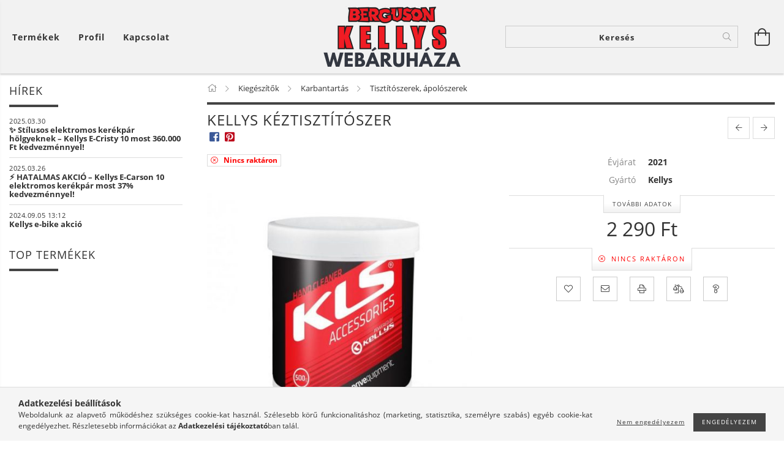

--- FILE ---
content_type: text/html; charset=UTF-8
request_url: https://www.kellys.hu/kellys-keztisztitoszer
body_size: 27396
content:
<!DOCTYPE html>
<html lang="hu" lang="hu" class="header-is-transparent">
<head>
    <meta content="width=device-width, initial-scale=1.0" name="viewport">
    <link rel="preload" href="https://www.kellys.hu/!common_design/own/fonts/customicons/custom-icons.woff2" as="font" type="font/woff2" crossorigin>
    <link rel="preload" href="https://www.kellys.hu/!common_design/own/fonts/fontawesome-5.8.1/css/light.min.css" as="style">
    <link rel="stylesheet" href="https://www.kellys.hu/!common_design/own/fonts/fontawesome-5.8.1/css/light.min.css" media="print" onload="this.media='all'">
    <noscript>
        <link rel="stylesheet" href="https://www.kellys.hu/!common_design/own/fonts/fontawesome-5.8.1/css/light.min.css" />
    </noscript>
    <link rel="preload" href="https://www.kellys.hu/!common_design/own/fonts/opensans/OpenSans-Bold.woff2" as="font" type="font/woff2" crossorigin>
    <link rel="preload" href="https://www.kellys.hu/!common_design/own/fonts/opensans/OpenSans-Regular.woff2" as="font" type="font/woff2" crossorigin>

    <meta charset="utf-8">
<meta name="description" content="Kellys kéztisztítószer. Pont ilyet keresel? Nálunk megtalálod. Online pénztárca kedvezmények. Utalványok. Egészségpénztár. 6 havi ingyen hitel. Szakértő csapat">
<meta name="robots" content="index, follow">
<meta http-equiv="X-UA-Compatible" content="IE=Edge">
<meta property="og:site_name" content="Kellys Kerékpár Webáruház" />
<meta property="og:title" content="Kellys kéztisztítószer">
<meta property="og:description" content="Kellys kéztisztítószer. Pont ilyet keresel? Nálunk megtalálod. Online pénztárca kedvezmények. Utalványok. Egészségpénztár. 6 havi ingyen hitel. Szakértő csapat">
<meta property="og:type" content="product">
<meta property="og:url" content="https://www.kellys.hu/kellys-keztisztitoszer">
<meta property="og:image" content="https://www.kellys.hu/img/37693/8585019398932/8585019398932.jpg">
<meta name="google-site-verification" content="2GURFKYLb4ztujbdeTcjvFYOYjmO-ad7QpQM102FpZs">
<meta name="dc.title" content="Kellys kéztisztítószer">
<meta name="dc.description" content="Kellys kéztisztítószer. Pont ilyet keresel? Nálunk megtalálod. Online pénztárca kedvezmények. Utalványok. Egészségpénztár. 6 havi ingyen hitel. Szakértő csapat">
<meta name="dc.publisher" content="Kellys Kerékpár Webáruház">
<meta name="dc.language" content="hu">
<meta name="mobile-web-app-capable" content="yes">
<meta name="apple-mobile-web-app-capable" content="yes">
<meta name="MobileOptimized" content="320">
<meta name="HandheldFriendly" content="true">

<title>Kellys kéztisztítószer</title>


<script>
var service_type="shop";
var shop_url_main="https://www.kellys.hu";
var actual_lang="hu";
var money_len="0";
var money_thousend=" ";
var money_dec=",";
var shop_id=37693;
var unas_design_url="https:"+"/"+"/"+"www.kellys.hu"+"/"+"!common_design"+"/"+"base"+"/"+"001606"+"/";
var unas_design_code='001606';
var unas_base_design_code='1600';
var unas_design_ver=3;
var unas_design_subver=3;
var unas_shop_url='https://www.kellys.hu';
var responsive="yes";
var price_nullcut_disable=1;
var config_plus=new Array();
config_plus['product_tooltip']=1;
config_plus['cart_redirect']=2;
config_plus['money_type']='Ft';
config_plus['money_type_display']='Ft';
var lang_text=new Array();

var UNAS = UNAS || {};
UNAS.shop={"base_url":'https://www.kellys.hu',"domain":'www.kellys.hu',"username":'kellys.unas.hu',"id":37693,"lang":'hu',"currency_type":'Ft',"currency_code":'HUF',"currency_rate":'1',"currency_length":0,"base_currency_length":0,"canonical_url":'https://www.kellys.hu/kellys-keztisztitoszer'};
UNAS.design={"code":'001606',"page":'artdet'};
UNAS.api_auth="8a82be56b604626565e84eb31b7aed36";
UNAS.customer={"email":'',"id":0,"group_id":0,"without_registration":0};
UNAS.shop["category_id"]="614243";
UNAS.shop["sku"]="8585019398932";
UNAS.shop["product_id"]="556826601";
UNAS.shop["only_private_customer_can_purchase"] = false;
 

UNAS.text = {
    "button_overlay_close": `Bezár`,
    "popup_window": `Felugró ablak`,
    "list": `lista`,
    "updating_in_progress": `frissítés folyamatban`,
    "updated": `frissítve`,
    "is_opened": `megnyitva`,
    "is_closed": `bezárva`,
    "deleted": `törölve`,
    "consent_granted": `hozzájárulás megadva`,
    "consent_rejected": `hozzájárulás elutasítva`,
    "field_is_incorrect": `mező hibás`,
    "error_title": `Hiba!`,
    "product_variants": `termék változatok`,
    "product_added_to_cart": `A termék a kosárba került`,
    "product_added_to_cart_with_qty_problem": `A termékből csak [qty_added_to_cart] [qty_unit] került kosárba`,
    "product_removed_from_cart": `A termék törölve a kosárból`,
    "reg_title_name": `Név`,
    "reg_title_company_name": `Cégnév`,
    "number_of_items_in_cart": `Kosárban lévő tételek száma`,
    "cart_is_empty": `A kosár üres`,
    "cart_updated": `A kosár frissült`
};


UNAS.text["delete_from_compare"]= `Törlés összehasonlításból`;
UNAS.text["comparison"]= `Összehasonlítás`;

UNAS.text["delete_from_favourites"]= `Törlés a kedvencek közül`;
UNAS.text["add_to_favourites"]= `Kedvencekhez`;






window.lazySizesConfig=window.lazySizesConfig || {};
window.lazySizesConfig.loadMode=1;
window.lazySizesConfig.loadHidden=false;

window.dataLayer = window.dataLayer || [];
function gtag(){dataLayer.push(arguments)};
gtag('js', new Date());
</script>

<script src="https://www.kellys.hu/!common_packages/jquery/jquery-3.2.1.js?mod_time=1690980618"></script>
<script src="https://www.kellys.hu/!common_packages/jquery/plugins/migrate/migrate.js?mod_time=1690980618"></script>
<script src="https://www.kellys.hu/!common_packages/jquery/plugins/tippy/popper-2.4.4.min.js?mod_time=1690980618"></script>
<script src="https://www.kellys.hu/!common_packages/jquery/plugins/tippy/tippy-bundle.umd.min.js?mod_time=1690980618"></script>
<script src="https://www.kellys.hu/!common_packages/jquery/plugins/autocomplete/autocomplete.js?mod_time=1751452520"></script>
<script src="https://www.kellys.hu/!common_packages/jquery/plugins/cookie/cookie.js?mod_time=1690980618"></script>
<script src="https://www.kellys.hu/!common_packages/jquery/plugins/tools/tools-1.2.7.js?mod_time=1690980618"></script>
<script src="https://www.kellys.hu/!common_packages/jquery/plugins/lazysizes/lazysizes.min.js?mod_time=1690980618"></script>
<script src="https://www.kellys.hu/!common_packages/jquery/plugins/lazysizes/plugins/bgset/ls.bgset.min.js?mod_time=1752825098"></script>
<script src="https://www.kellys.hu/!common_packages/jquery/own/shop_common/exploded/common.js?mod_time=1764831094"></script>
<script src="https://www.kellys.hu/!common_packages/jquery/own/shop_common/exploded/common_overlay.js?mod_time=1754986322"></script>
<script src="https://www.kellys.hu/!common_packages/jquery/own/shop_common/exploded/common_shop_popup.js?mod_time=1754991412"></script>
<script src="https://www.kellys.hu/!common_packages/jquery/own/shop_common/exploded/common_start_checkout.js?mod_time=1752056294"></script>
<script src="https://www.kellys.hu/!common_packages/jquery/own/shop_common/exploded/design_1500.js?mod_time=1725525511"></script>
<script src="https://www.kellys.hu/!common_packages/jquery/own/shop_common/exploded/function_change_address_on_order_methods.js?mod_time=1752056294"></script>
<script src="https://www.kellys.hu/!common_packages/jquery/own/shop_common/exploded/function_check_password.js?mod_time=1751452520"></script>
<script src="https://www.kellys.hu/!common_packages/jquery/own/shop_common/exploded/function_check_zip.js?mod_time=1767692286"></script>
<script src="https://www.kellys.hu/!common_packages/jquery/own/shop_common/exploded/function_compare.js?mod_time=1751452520"></script>
<script src="https://www.kellys.hu/!common_packages/jquery/own/shop_common/exploded/function_customer_addresses.js?mod_time=1725525511"></script>
<script src="https://www.kellys.hu/!common_packages/jquery/own/shop_common/exploded/function_delivery_point_select.js?mod_time=1751452520"></script>
<script src="https://www.kellys.hu/!common_packages/jquery/own/shop_common/exploded/function_favourites.js?mod_time=1725525511"></script>
<script src="https://www.kellys.hu/!common_packages/jquery/own/shop_common/exploded/function_infinite_scroll.js?mod_time=1758625002"></script>
<script src="https://www.kellys.hu/!common_packages/jquery/own/shop_common/exploded/function_language_and_currency_change.js?mod_time=1751452520"></script>
<script src="https://www.kellys.hu/!common_packages/jquery/own/shop_common/exploded/function_param_filter.js?mod_time=1764233415"></script>
<script src="https://www.kellys.hu/!common_packages/jquery/own/shop_common/exploded/function_postsale.js?mod_time=1751452520"></script>
<script src="https://www.kellys.hu/!common_packages/jquery/own/shop_common/exploded/function_product_print.js?mod_time=1725525511"></script>
<script src="https://www.kellys.hu/!common_packages/jquery/own/shop_common/exploded/function_product_subscription.js?mod_time=1751452520"></script>
<script src="https://www.kellys.hu/!common_packages/jquery/own/shop_common/exploded/function_recommend.js?mod_time=1751452520"></script>
<script src="https://www.kellys.hu/!common_packages/jquery/own/shop_common/exploded/function_saved_cards.js?mod_time=1751452520"></script>
<script src="https://www.kellys.hu/!common_packages/jquery/own/shop_common/exploded/function_saved_filter_delete.js?mod_time=1751452520"></script>
<script src="https://www.kellys.hu/!common_packages/jquery/own/shop_common/exploded/function_search_smart_placeholder.js?mod_time=1751452520"></script>
<script src="https://www.kellys.hu/!common_packages/jquery/own/shop_common/exploded/function_vote.js?mod_time=1725525511"></script>
<script src="https://www.kellys.hu/!common_packages/jquery/own/shop_common/exploded/page_cart.js?mod_time=1767791927"></script>
<script src="https://www.kellys.hu/!common_packages/jquery/own/shop_common/exploded/page_customer_addresses.js?mod_time=1768291154"></script>
<script src="https://www.kellys.hu/!common_packages/jquery/own/shop_common/exploded/page_order_checkout.js?mod_time=1725525511"></script>
<script src="https://www.kellys.hu/!common_packages/jquery/own/shop_common/exploded/page_order_details.js?mod_time=1725525511"></script>
<script src="https://www.kellys.hu/!common_packages/jquery/own/shop_common/exploded/page_order_methods.js?mod_time=1760086916"></script>
<script src="https://www.kellys.hu/!common_packages/jquery/own/shop_common/exploded/page_order_return.js?mod_time=1725525511"></script>
<script src="https://www.kellys.hu/!common_packages/jquery/own/shop_common/exploded/page_order_send.js?mod_time=1725525511"></script>
<script src="https://www.kellys.hu/!common_packages/jquery/own/shop_common/exploded/page_order_subscriptions.js?mod_time=1751452520"></script>
<script src="https://www.kellys.hu/!common_packages/jquery/own/shop_common/exploded/page_order_verification.js?mod_time=1752056294"></script>
<script src="https://www.kellys.hu/!common_packages/jquery/own/shop_common/exploded/page_product_details.js?mod_time=1751452520"></script>
<script src="https://www.kellys.hu/!common_packages/jquery/own/shop_common/exploded/page_product_list.js?mod_time=1725525511"></script>
<script src="https://www.kellys.hu/!common_packages/jquery/own/shop_common/exploded/page_product_reviews.js?mod_time=1751452520"></script>
<script src="https://www.kellys.hu/!common_packages/jquery/own/shop_common/exploded/page_reg.js?mod_time=1756187462"></script>
<script src="https://www.kellys.hu/!common_packages/jquery/plugins/hoverintent/hoverintent.js?mod_time=1690980618"></script>
<script src="https://www.kellys.hu/!common_packages/jquery/own/shop_tooltip/shop_tooltip.js?mod_time=1753441723"></script>
<script src="https://www.kellys.hu/!common_packages/jquery/plugins/responsive_menu/responsive_menu-unas.js?mod_time=1690980618"></script>
<script src="https://www.kellys.hu/!common_packages/jquery/plugins/slick/slick.min.js?mod_time=1690980618"></script>
<script src="https://www.kellys.hu/!common_design/base/001600/main.js?mod_time=1701621402"></script>
<script src="https://www.kellys.hu/!common_packages/jquery/plugins/photoswipe/photoswipe.min.js?mod_time=1690980618"></script>
<script src="https://www.kellys.hu/!common_packages/jquery/plugins/photoswipe/photoswipe-ui-default.min.js?mod_time=1690980618"></script>

<link href="https://www.kellys.hu/temp/shop_37693_05410f97c422db5ba758b6d9c706c6ad.css?mod_time=1769261013" rel="stylesheet" type="text/css">

<link href="https://www.kellys.hu/kellys-keztisztitoszer" rel="canonical">
<link rel="apple-touch-icon" href="https://www.kellys.hu/shop_ordered/37693/pic/favicon/apple-touch-icon.png" sizes="180x180">
<link id="favicon-32x32" rel="icon" type="image/png" href="https://www.kellys.hu/shop_ordered/37693/pic/favicon/favicon-32x32.png" sizes="32x32">
<link id="favicon-192x192" rel="icon" type="image/png" href="https://www.kellys.hu/shop_ordered/37693/pic/favicon/android-chrome-192x192.png" sizes="192x192">
<link href="https://www.kellys.hu/shop_ordered/37693/design_pic/favicon.ico" rel="shortcut icon">
<script>
        var google_consent=1;
    
        gtag('consent', 'default', {
           'ad_storage': 'denied',
           'ad_user_data': 'denied',
           'ad_personalization': 'denied',
           'analytics_storage': 'denied',
           'functionality_storage': 'denied',
           'personalization_storage': 'denied',
           'security_storage': 'granted'
        });

    
        gtag('consent', 'update', {
           'ad_storage': 'denied',
           'ad_user_data': 'denied',
           'ad_personalization': 'denied',
           'analytics_storage': 'denied',
           'functionality_storage': 'denied',
           'personalization_storage': 'denied',
           'security_storage': 'granted'
        });

        </script>
    <script async src="https://www.googletagmanager.com/gtag/js?id=UA-103591225-2"></script>    <script>
    gtag('config', 'UA-103591225-2');

        </script>
        <script>
    var google_analytics=1;

                gtag('event', 'view_item', {
              "currency": "HUF",
              "value": '2290',
              "items": [
                  {
                      "item_id": "8585019398932",
                      "item_name": "Kellys kéztisztítószer",
                      "item_category": "Kiegészítők/Karbantartás/Tisztítószerek, ápolószerek",
                      "price": '2290'
                  }
              ],
              'non_interaction': true
            });
               </script>
       <script>
        var google_ads=1;

                gtag('event','remarketing', {
            'ecomm_pagetype': 'product',
            'ecomm_prodid': ["8585019398932"],
            'ecomm_totalvalue': 2290        });
            </script>
    
<script>

<meta name="google-site-verification" content="2GURFKYLb4ztujbdeTcjvFYOYjmO-ad7QpQM102FpZs" />

</script>

    
    
    




    
    <style>
        
            
                
                    .header_logo-img {
                        position: absolute;
                        left: 0;
                        right: 0;
                        bottom: 0;
                        top: 0;
                        margin: 0 auto;
                    }
                    .header_logo-img-wrapper {
                        padding-top: calc(100 / 300 * 100%);
                        position: relative;
                    }
                    .header_logo {
                        width: 300px;
                        margin-left: auto;
                        margin-right: auto;
                    }
                    
                        @media (max-width: 1023.8px) {
                            .header_logo-img-wrapper {
                                padding-top: calc(100 / 300 * 100%);
                            }
                            .header_logo {
                                width: 300px;
                            }
                        }
                    
                    
                        @media (max-width: 767.8px){
                            .header_logo-img-wrapper {
                                padding-top: calc(100 / 300 * 100%);
                            }
                            .header_logo {
                                width: 300px;
                            }
                        }
                    
                    
                        @media (max-width: 479.8px){
                            .header_logo-img-wrapper {
                                padding-top: calc(100 / 300 * 100%);
                            }
                            .header_logo {
                                width: 300px;
                            }
                        }
                    
                
            
        
    </style>
    

    

    
    
    
    
    
    
    
</head>

<body class='design_ver3 design_subver1 design_subver2 design_subver3' id="ud_shop_artdet">
    <div id="fb-root"></div>
    <script>
        window.fbAsyncInit = function() {
            FB.init({
                xfbml            : true,
                version          : 'v22.0'
            });
        };
    </script>
    <script async defer crossorigin="anonymous" src="https://connect.facebook.net/hu_HU/sdk.js"></script>
    <div id="image_to_cart" style="display:none; position:absolute; z-index:100000;"></div>
<div class="overlay_common overlay_warning" id="overlay_cart_add"></div>
<script>$(document).ready(function(){ overlay_init("cart_add",{"onBeforeLoad":false}); });</script>
<div class="overlay_common overlay_ok" id="overlay_cart_add_ok"></div>
<script>$(document).ready(function(){ overlay_init("cart_add_ok",[]); });</script>
<div id="overlay_login_outer"></div>	
	<script>
	$(document).ready(function(){
	    var login_redir_init="";

		$("#overlay_login_outer").overlay({
			onBeforeLoad: function() {
                var login_redir_temp=login_redir_init;
                if (login_redir_act!="") {
                    login_redir_temp=login_redir_act;
                    login_redir_act="";
                }

									$.ajax({
						type: "GET",
						async: true,
						url: "https://www.kellys.hu/shop_ajax/ajax_popup_login.php",
						data: {
							shop_id:"37693",
							lang_master:"hu",
                            login_redir:login_redir_temp,
							explicit:"ok",
							get_ajax:"1"
						},
						success: function(data){
							$("#overlay_login_outer").html(data);
							if (unas_design_ver >= 5) $("#overlay_login_outer").modal('show');
							$('#overlay_login1 input[name=shop_pass_login]').keypress(function(e) {
								var code = e.keyCode ? e.keyCode : e.which;
								if(code.toString() == 13) {		
									document.form_login_overlay.submit();		
								}	
							});	
						}
					});
								},
			top: 50,
			mask: {
	color: "#000000",
	loadSpeed: 200,
	maskId: "exposeMaskOverlay",
	opacity: 0.7
},
			closeOnClick: (config_plus['overlay_close_on_click_forced'] === 1),
			onClose: function(event, overlayIndex) {
				$("#login_redir").val("");
			},
			load: false
		});
		
			});
	function overlay_login() {
		$(document).ready(function(){
			$("#overlay_login_outer").overlay().load();
		});
	}
	function overlay_login_remind() {
        if (unas_design_ver >= 5) {
            $("#overlay_remind").overlay().load();
        } else {
            $(document).ready(function () {
                $("#overlay_login_outer").overlay().close();
                setTimeout('$("#overlay_remind").overlay().load();', 250);
            });
        }
	}

    var login_redir_act="";
    function overlay_login_redir(redir) {
        login_redir_act=redir;
        $("#overlay_login_outer").overlay().load();
    }
	</script>  
	<div class="overlay_common overlay_info" id="overlay_remind"></div>
<script>$(document).ready(function(){ overlay_init("remind",[]); });</script>

	<script>
    	function overlay_login_error_remind() {
		$(document).ready(function(){
			load_login=0;
			$("#overlay_error").overlay().close();
			setTimeout('$("#overlay_remind").overlay().load();', 250);	
		});
	}
	</script>  
	<div class="overlay_common overlay_info" id="overlay_newsletter"></div>
<script>$(document).ready(function(){ overlay_init("newsletter",[]); });</script>

<script>
function overlay_newsletter() {
    $(document).ready(function(){
        $("#overlay_newsletter").overlay().load();
    });
}
</script>
<div class="overlay_common overlay_error" id="overlay_script"></div>
<script>$(document).ready(function(){ overlay_init("script",[]); });</script>
    <script>
    $(document).ready(function() {
        $.ajax({
            type: "GET",
            url: "https://www.kellys.hu/shop_ajax/ajax_stat.php",
            data: {master_shop_id:"37693",get_ajax:"1"}
        });
    });
    </script>
    

<div id="container" class="page_shop_artdet_8585019398932 page-box logo-resizer-v2">
	

    <header class="header js-header">
        <div class="header-inner row align-items-center justify-content-center container-custom-1 usn">
            <div class="header-left col-auto col-lg-4 col-xl order-2 order-sm-1 px-0 d-flex align-self-stretch">
                <div class="cat-box-col flex-y-center">
                    <div class="cat-box js-dropdown-container">
                        <button class="cat-box__btn cat-box__btn--desktop header-btn js-dropdown--btn dropdown--btn d-none d-xl-block" aria-label="Kosár megtekintése">
                            <span class="cat-box__btn-text header-btn-text">Termékek</span>
                        </button>
                        <div class="cat-box__dropdown dropdown--content js-dropdown--content dropdown--content-l px-0">
                            <div class="cat-box--desktop">
                                


<div class='cat-box__items py-3'>
    
        <div class='cat-box__item cat-box__item-level-0 js-cat-menu-690002'>
            <div class="row no-gutters">
				
				<div class="col-auto">
					<div class="cat-box__img-wrap d-none">
						<a href="https://www.kellys.hu/Akcios-elektromos-kerekparok" class="text_normal" title="Akciós elektromos kerékpárok"><img src="https://www.kellys.hu/img/37693/catpic_690002/50x50,r/690002.jpg" alt="Akciós elektromos kerékpárok" title="Akciós elektromos kerékpárok" /></a>
					</div>
				</div>
				
                <div class="col">
                    <div class="cat-box__name-wrap pl-3">
                        <a class="cat-box__name" href="https://www.kellys.hu/Akcios-elektromos-kerekparok"
                            
                        >
                            <div class="row no-gutters align-items-center position-relative pr-5">
                                <div class="col">
                                    <div class="cat-box__name-text line-clamp--3-12">Akciós elektromos kerékpárok</div>
                                </div>
                                
                            </div>
                        </a>
                    </div>
                </div>
            </div>

        
        </div>
    
        <div class='cat-box__item cat-box__item-level-0 has-item js-cat-menu-208565'>
            <div class="row no-gutters">
				
				<div class="col-auto">
					<div class="cat-box__img-wrap d-none">
						<a href="https://www.kellys.hu/kellys-kerekparok" class="text_normal" title="Kerékpárok"><img src="https://www.kellys.hu/img/37693/catpic_208565/50x50,r/208565.jpg?time=1581424224" alt="Kerékpárok" title="Kerékpárok" /></a>
					</div>
				</div>
				
                <div class="col">
                    <div class="cat-box__name-wrap pl-3">
                        <a class="cat-box__name" href="https://www.kellys.hu/kellys-kerekparok"
                            
                        >
                            <div class="row no-gutters align-items-center position-relative pr-5">
                                <div class="col">
                                    <div class="cat-box__name-text line-clamp--3-12">Kerékpárok</div>
                                </div>
                                
                                <div class="cat-box__icon">
                                    <div class="icon--chevron-right icon--md line-height-1"></div>
                                </div>
                                
                            </div>
                        </a>
                    </div>
                </div>
            </div>

        
            <div class="cat-box__level-0 bg-white drop-shadow-b border-top border-top-2 border-primary p-4 ">

                <div class="cat-box__level-0-inner h-100 d-flex flex-column position-relative">
                    <a class="cat-box__pic-name d-block" href="https://www.kellys.hu/kellys-kerekparok">
                        <div class="d-flex align-items-center border-bottom border-primary pb-3">
                            
                            <div class="col-fix-1">
                                <div class="cat-box__img-wrap product-img-wrapper">
                                    <img class="cat-box__img lazyload product-img" src="https://www.kellys.hu/main_pic/space.gif" data-src="https://www.kellys.hu/img/37693/catpic_208565/50x50,r/208565.jpg?time=1581424224" data-srcset="https://www.kellys.hu/img/37693/catpic_208565/100x100,r/208565.jpg?time=1581424224 2x"  alt="Kerékpárok" width="50" height="50">
                                </div>
                            </div>
                            
                            <div class="col">
                                <div class="cat-box__level-0-name mb-0 h3">
                                    Kerékpárok
                                    
                                </div>
                            </div>
                        </div>
                    </a>

                    <div class="cat-box__inner-levels clearfix pt-4">
                        
<div class="cat-box__level-1 mb-3">
    <a class="cat-box__level-1-name d-inline-block line-height-12 js-cat-menu-141499" href="https://www.kellys.hu/MTB">
        MTB

        
    </a>
    
        



<div class="cat-box__level-2 pl-2">

    
        <a class="cat-box__level-2-name line-height-12 d-block js-cat-menu-934056" href="https://www.kellys.hu/MTB-26">MTB 26&quot;</a>
    
        <a class="cat-box__level-2-name line-height-12 d-block js-cat-menu-597246" href="https://www.kellys.hu/MTB-275">MTB 27,5&quot;</a>
    
        <a class="cat-box__level-2-name line-height-12 d-block js-cat-menu-603656" href="https://www.kellys.hu/MTB-29">MTB 29&quot;</a>
    

    

</div>

    
</div>

<div class="cat-box__level-1 mb-3">
    <a class="cat-box__level-1-name d-inline-block line-height-12 js-cat-menu-965786" href="https://www.kellys.hu/MTB-Fully">
        MTB Fully

        
    </a>
    
        



<div class="cat-box__level-2 pl-2">

    
        <a class="cat-box__level-2-name line-height-12 d-block js-cat-menu-619571" href="https://www.kellys.hu/MTB-Fully-275">MTB Fully 27,5&quot;</a>
    
        <a class="cat-box__level-2-name line-height-12 d-block js-cat-menu-913532" href="https://www.kellys.hu/MTB-Fully-29">MTB Fully 29&quot;</a>
    

    

</div>

    
</div>

<div class="cat-box__level-1 mb-3">
    <a class="cat-box__level-1-name d-inline-block line-height-12 js-cat-menu-283368" href="https://www.kellys.hu/kellys-kerekparok/kellys-orszaguti-kerekpar">
        Országúti kerékpár

        
    </a>
    
</div>

<div class="cat-box__level-1 mb-3">
    <a class="cat-box__level-1-name d-inline-block line-height-12 js-cat-menu-645820" href="https://www.kellys.hu/kellys-kerekparok/kellys-fitness-kerekpar">
        Fitness kerékpár

        
    </a>
    
</div>

<div class="cat-box__level-1 mb-3">
    <a class="cat-box__level-1-name d-inline-block line-height-12 js-cat-menu-448624" href="https://www.kellys.hu/kellys-kerekparok/kellys-gyermek-kerekpar">
        Gyermek kerékpár

        
    </a>
    
        



<div class="cat-box__level-2 pl-2">

    
        <a class="cat-box__level-2-name line-height-12 d-block js-cat-menu-298239" href="https://www.kellys.hu/12-Gyermek-kerekpar">12&quot; Gyermek kerékpár</a>
    
        <a class="cat-box__level-2-name line-height-12 d-block js-cat-menu-954879" href="https://www.kellys.hu/kellys-16-gyermek-kerekpar">16&quot; Gyermek kerékpár</a>
    
        <a class="cat-box__level-2-name line-height-12 d-block js-cat-menu-316254" href="https://www.kellys.hu/spl/316254/20-Gyermek-kerekpar">20&quot; Gyermek kerékpár</a>
    
        <a class="cat-box__level-2-name line-height-12 d-block js-cat-menu-743168" href="https://www.kellys.hu/spl/743168/24-Gyermek-kerekpar">24&quot; Gyermek kerékpár</a>
    

    

</div>

    
</div>

<div class="cat-box__level-1 mb-3">
    <a class="cat-box__level-1-name d-inline-block line-height-12 js-cat-menu-117766" href="https://www.kellys.hu/kellys-kerekparok/kellys-futobicikli">
        Futóbicikli

        
    </a>
    
</div>

<div class="cat-box__level-1 mb-3">
    <a class="cat-box__level-1-name d-inline-block line-height-12 js-cat-menu-679853" href="https://www.kellys.hu/Gravel">
        Gravel

        
    </a>
    
</div>

<div class="cat-box__level-1 mb-3">
    <a class="cat-box__level-1-name d-inline-block line-height-12 js-cat-menu-712654" href="https://www.kellys.hu/Cyclocross">
        Cyclocross

        
    </a>
    
</div>

<div class="cat-box__level-1 mb-3">
    <a class="cat-box__level-1-name d-inline-block line-height-12 js-cat-menu-394038" href="https://www.kellys.hu/kellys-kerekparok/kellys-mtb-27-5">
        MTB 27,5”

        
    </a>
    
</div>

<div class="cat-box__level-1 mb-3">
    <a class="cat-box__level-1-name d-inline-block line-height-12 js-cat-menu-153370" href="https://www.kellys.hu/kellys-kerekparok/kellys-mtb-29">
        MTB 29”

        
    </a>
    
</div>

<div class="cat-box__level-1 mb-3">
    <a class="cat-box__level-1-name d-inline-block line-height-12 js-cat-menu-412323" href="https://www.kellys.hu/kellys-kerekparok/kellys-mtb-fully-27-5">
        MTB Fully 27,5”

        
    </a>
    
</div>

<div class="cat-box__level-1 mb-3">
    <a class="cat-box__level-1-name d-inline-block line-height-12 js-cat-menu-230712" href="https://www.kellys.hu/kellys-kerekparok/kellys-mtb-fully-29">
        MTB Fully 29”

        
    </a>
    
</div>

<div class="cat-box__level-1 mb-3">
    <a class="cat-box__level-1-name d-inline-block line-height-12 js-cat-menu-735955" href="https://www.kellys.hu/kellys-kerekparok/kellys-dirt">
        Dirt

        
    </a>
    
</div>

<div class="cat-box__level-1 mb-3">
    <a class="cat-box__level-1-name d-inline-block line-height-12 js-cat-menu-166368" href="https://www.kellys.hu/kellys-kerekparok/kellys-cross-trekking">
        Cross trekking

        
    </a>
    
</div>

<div class="cat-box__level-1 mb-3">
    <a class="cat-box__level-1-name d-inline-block line-height-12 js-cat-menu-487187" href="https://www.kellys.hu/kellys-kerekparok/kellys-turatrekking">
        Túratrekking

        
    </a>
    
</div>

<div class="cat-box__level-1 mb-3">
    <a class="cat-box__level-1-name d-inline-block line-height-12 js-cat-menu-696271" href="https://www.kellys.hu/kellys-kerekparok/kellys-varosi-kerekpar">
        Városi kerékpár

        
    </a>
    
</div>

<div class="cat-box__level-1 mb-3">
    <a class="cat-box__level-1-name d-inline-block line-height-12 js-cat-menu-843704" href="https://www.kellys.hu/Gravel-kerekpar">
        Gravel kerékpár

        
    </a>
    
</div>

                    </div>

                    
                </div>

            </div>
        
        </div>
    
        <div class='cat-box__item cat-box__item-level-0 has-item js-cat-menu-997799'>
            <div class="row no-gutters">
				
				<div class="col-auto">
					<div class="cat-box__img-wrap d-none">
						<a href="https://www.kellys.hu/elektromos-kerekpar" class="text_normal" title="Elektromos kerékpár"><img src="https://www.kellys.hu/img/37693/catpic_111054/50x50,r/111054.jpg" alt="Elektromos kerékpár" title="Elektromos kerékpár" /></a>
					</div>
				</div>
				
                <div class="col">
                    <div class="cat-box__name-wrap pl-3">
                        <a class="cat-box__name" href="https://www.kellys.hu/elektromos-kerekpar"
                            
                        >
                            <div class="row no-gutters align-items-center position-relative pr-5">
                                <div class="col">
                                    <div class="cat-box__name-text line-clamp--3-12">Elektromos kerékpár</div>
                                </div>
                                
                                <div class="cat-box__icon">
                                    <div class="icon--chevron-right icon--md line-height-1"></div>
                                </div>
                                
                            </div>
                        </a>
                    </div>
                </div>
            </div>

        
            <div class="cat-box__level-0 bg-white drop-shadow-b border-top border-top-2 border-primary p-4 ">

                <div class="cat-box__level-0-inner h-100 d-flex flex-column position-relative">
                    <a class="cat-box__pic-name d-block" href="https://www.kellys.hu/elektromos-kerekpar">
                        <div class="d-flex align-items-center border-bottom border-primary pb-3">
                            
                            <div class="col-fix-1">
                                <div class="cat-box__img-wrap product-img-wrapper">
                                    <img class="cat-box__img lazyload product-img" src="https://www.kellys.hu/main_pic/space.gif" data-src="https://www.kellys.hu/img/37693/catpic_111054/50x50,r/111054.jpg" alt="Elektromos kerékpár" width="50" height="50">
                                </div>
                            </div>
                            
                            <div class="col">
                                <div class="cat-box__level-0-name mb-0 h3">
                                    Elektromos kerékpár
                                    
                                </div>
                            </div>
                        </div>
                    </a>

                    <div class="cat-box__inner-levels clearfix pt-4">
                        
<div class="cat-box__level-1 mb-3">
    <a class="cat-box__level-1-name d-inline-block line-height-12 js-cat-menu-296627" href="https://www.kellys.hu/Cargo-e-bike">
        Cargo e-bike

        
    </a>
    
</div>

<div class="cat-box__level-1 mb-3">
    <a class="cat-box__level-1-name d-inline-block line-height-12 js-cat-menu-774753" href="https://www.kellys.hu/MTB-e-bike">
        MTB e-bike

        
    </a>
    
        



<div class="cat-box__level-2 pl-2">

    
        <a class="cat-box__level-2-name line-height-12 d-block js-cat-menu-576301" href="https://www.kellys.hu/MTB-275-e-bike">MTB 27,5&quot; e-bike</a>
    
        <a class="cat-box__level-2-name line-height-12 d-block js-cat-menu-406676" href="https://www.kellys.hu/MTB-29-e-bike">MTB 29&quot; e-bike</a>
    

    

</div>

    
</div>

<div class="cat-box__level-1 mb-3">
    <a class="cat-box__level-1-name d-inline-block line-height-12 js-cat-menu-428680" href="https://www.kellys.hu/MTB-Fully-e-bike">
        MTB Fully e-bike

        
    </a>
    
        



<div class="cat-box__level-2 pl-2">

    
        <a class="cat-box__level-2-name line-height-12 d-block js-cat-menu-875470" href="https://www.kellys.hu/MTB-Fully-275-e-bike">MTB Fully 27,5&quot; e-bike</a>
    
        <a class="cat-box__level-2-name line-height-12 d-block js-cat-menu-156992" href="https://www.kellys.hu/MTB-Fully-29-e-bike">MTB Fully 29&quot; e-bike</a>
    

    

</div>

    
</div>

<div class="cat-box__level-1 mb-3">
    <a class="cat-box__level-1-name d-inline-block line-height-12 js-cat-menu-684401" href="https://www.kellys.hu/City-e-bike">
        City e-bike

        
    </a>
    
</div>

<div class="cat-box__level-1 mb-3">
    <a class="cat-box__level-1-name d-inline-block line-height-12 js-cat-menu-570181" href="https://www.kellys.hu/Cross-trekking-e-bike">
        Cross trekking e-bike

        
    </a>
    
</div>

<div class="cat-box__level-1 mb-3">
    <a class="cat-box__level-1-name d-inline-block line-height-12 js-cat-menu-483417" href="https://www.kellys.hu/spl/483417/Fitness-e-bike">
        Fitness e-bike

        
    </a>
    
</div>

<div class="cat-box__level-1 mb-3">
    <a class="cat-box__level-1-name d-inline-block line-height-12 js-cat-menu-226127" href="https://www.kellys.hu/Gravel-e-bike">
        Gravel e-bike

        
    </a>
    
</div>

<div class="cat-box__level-1 mb-3">
    <a class="cat-box__level-1-name d-inline-block line-height-12 js-cat-menu-978835" href="https://www.kellys.hu/Gyermek-e-bike">
        Gyermek e-bike

        
    </a>
    
</div>

<div class="cat-box__level-1 mb-3">
    <a class="cat-box__level-1-name d-inline-block line-height-12 js-cat-menu-366646" href="https://www.kellys.hu/spl/366646/MTB-275-e-bike">
        MTB 27,5” e-bike

        
    </a>
    
</div>

<div class="cat-box__level-1 mb-3">
    <a class="cat-box__level-1-name d-inline-block line-height-12 js-cat-menu-121154" href="https://www.kellys.hu/spl/121154/MTB-29-e-bike">
        MTB 29” e-bike

        
    </a>
    
</div>

<div class="cat-box__level-1 mb-3">
    <a class="cat-box__level-1-name d-inline-block line-height-12 js-cat-menu-693161" href="https://www.kellys.hu/spl/693161/MTB-Fully-275-e-bike">
        MTB Fully 27,5” e-bike

        
    </a>
    
</div>

<div class="cat-box__level-1 mb-3">
    <a class="cat-box__level-1-name d-inline-block line-height-12 js-cat-menu-297750" href="https://www.kellys.hu/spl/297750/MTB-Fully-29-e-bike">
        MTB Fully 29” e-bike

        
    </a>
    
</div>

<div class="cat-box__level-1 mb-3">
    <a class="cat-box__level-1-name d-inline-block line-height-12 js-cat-menu-738738" href="https://www.kellys.hu/Orszaguti-e-bike">
        Országúti e-bike

        
    </a>
    
</div>

<div class="cat-box__level-1 mb-3">
    <a class="cat-box__level-1-name d-inline-block line-height-12 js-cat-menu-948177" href="https://www.kellys.hu/Turatrekking-e-bike">
        Túratrekking e-bike

        
    </a>
    
</div>

                    </div>

                    
                </div>

            </div>
        
        </div>
    
        <div class='cat-box__item cat-box__item-level-0 has-item js-cat-menu-592307'>
            <div class="row no-gutters">
				
				<div class="col-auto">
					<div class="cat-box__img-wrap d-none">
						<a href="https://www.kellys.hu/kellys-kerekpar-alkatreszek" class="text_normal" title="Alkatrészek"><img src="https://www.kellys.hu/img/37693/catpic_592307/50x50,r/592307.jpg?time=1581424697" alt="Alkatrészek" title="Alkatrészek" /></a>
					</div>
				</div>
				
                <div class="col">
                    <div class="cat-box__name-wrap pl-3">
                        <a class="cat-box__name" href="https://www.kellys.hu/kellys-kerekpar-alkatreszek"
                            
                        >
                            <div class="row no-gutters align-items-center position-relative pr-5">
                                <div class="col">
                                    <div class="cat-box__name-text line-clamp--3-12">Alkatrészek</div>
                                </div>
                                
                                <div class="cat-box__icon">
                                    <div class="icon--chevron-right icon--md line-height-1"></div>
                                </div>
                                
                            </div>
                        </a>
                    </div>
                </div>
            </div>

        
            <div class="cat-box__level-0 bg-white drop-shadow-b border-top border-top-2 border-primary p-4 ">

                <div class="cat-box__level-0-inner h-100 d-flex flex-column position-relative">
                    <a class="cat-box__pic-name d-block" href="https://www.kellys.hu/kellys-kerekpar-alkatreszek">
                        <div class="d-flex align-items-center border-bottom border-primary pb-3">
                            
                            <div class="col-fix-1">
                                <div class="cat-box__img-wrap product-img-wrapper">
                                    <img class="cat-box__img lazyload product-img" src="https://www.kellys.hu/main_pic/space.gif" data-src="https://www.kellys.hu/img/37693/catpic_592307/50x50,r/592307.jpg?time=1581424697" data-srcset="https://www.kellys.hu/img/37693/catpic_592307/100x100,r/592307.jpg?time=1581424697 2x"  alt="Alkatrészek" width="50" height="50">
                                </div>
                            </div>
                            
                            <div class="col">
                                <div class="cat-box__level-0-name mb-0 h3">
                                    Alkatrészek
                                    
                                </div>
                            </div>
                        </div>
                    </a>

                    <div class="cat-box__inner-levels clearfix pt-4">
                        
<div class="cat-box__level-1 mb-3">
    <a class="cat-box__level-1-name d-inline-block line-height-12 js-cat-menu-162566" href="https://www.kellys.hu/Bontott-alkatreszek">
        Bontott alkatrészek

        
    </a>
    
</div>

<div class="cat-box__level-1 mb-3">
    <a class="cat-box__level-1-name d-inline-block line-height-12 js-cat-menu-448482" href="https://www.kellys.hu/Fek-es-alkatreszei">
        Fék és alkatrészei

        
    </a>
    
        



<div class="cat-box__level-2 pl-2">

    
        <a class="cat-box__level-2-name line-height-12 d-block js-cat-menu-523296" href="https://www.kellys.hu/Fek">Fék</a>
    
        <a class="cat-box__level-2-name line-height-12 d-block js-cat-menu-338268" href="https://www.kellys.hu/Fekkar">Fékkar</a>
    
        <a class="cat-box__level-2-name line-height-12 d-block js-cat-menu-830298" href="https://www.kellys.hu/Fekpofa">Fékpofa</a>
    

    

</div>

    
</div>

<div class="cat-box__level-1 mb-3">
    <a class="cat-box__level-1-name d-inline-block line-height-12 js-cat-menu-905775" href="https://www.kellys.hu/Hajtaslanc">
        Hajtáslánc

        
    </a>
    
        



<div class="cat-box__level-2 pl-2">

    
        <a class="cat-box__level-2-name line-height-12 d-block js-cat-menu-870850" href="https://www.kellys.hu/Hajtomu">Hajtómű</a>
    
        <a class="cat-box__level-2-name line-height-12 d-block js-cat-menu-321934" href="https://www.kellys.hu/Lanc">Lánc</a>
    
        <a class="cat-box__level-2-name line-height-12 d-block js-cat-menu-437377" href="https://www.kellys.hu/Monoblokk">Monoblokk</a>
    
        <a class="cat-box__level-2-name line-height-12 d-block js-cat-menu-199211" href="https://www.kellys.hu/Pedal">Pedál</a>
    
        <a class="cat-box__level-2-name line-height-12 d-block js-cat-menu-817059" href="https://www.kellys.hu/Valto">Váltó</a>
    

    

</div>

    
</div>

<div class="cat-box__level-1 mb-3">
    <a class="cat-box__level-1-name d-inline-block line-height-12 js-cat-menu-985150" href="https://www.kellys.hu/Iranyitas">
        Irányítás

        
    </a>
    
        



<div class="cat-box__level-2 pl-2">

    
        <a class="cat-box__level-2-name line-height-12 d-block js-cat-menu-398099" href="https://www.kellys.hu/Kormany">Kormány</a>
    
        <a class="cat-box__level-2-name line-height-12 d-block js-cat-menu-632384" href="https://www.kellys.hu/Kormanycsapagy">Kormánycsapágy</a>
    
        <a class="cat-box__level-2-name line-height-12 d-block js-cat-menu-611256" href="https://www.kellys.hu/Kormanyfej">Kormányfej</a>
    
        <a class="cat-box__level-2-name line-height-12 d-block js-cat-menu-459227" href="https://www.kellys.hu/Kormanyszarv">Kormányszarv</a>
    
        <a class="cat-box__level-2-name line-height-12 d-block js-cat-menu-840680" href="https://www.kellys.hu/Markolat">Markolat</a>
    

    
        <a class="cat-box__more-btn text-muted btn--text d-block icon--a-chevron-right icon--sm" href="https://www.kellys.hu/Iranyitas">Több</a>
    

</div>

    
</div>

<div class="cat-box__level-1 mb-3">
    <a class="cat-box__level-1-name d-inline-block line-height-12 js-cat-menu-794600" href="https://www.kellys.hu/Kerek-es-alkatreszei">
        Kerék és alkatrészei

        
    </a>
    
        



<div class="cat-box__level-2 pl-2">

    
        <a class="cat-box__level-2-name line-height-12 d-block js-cat-menu-817577" href="https://www.kellys.hu/sct/817577/Belso-Gumi">Belső Gumi</a>
    
        <a class="cat-box__level-2-name line-height-12 d-block js-cat-menu-388355" href="https://www.kellys.hu/Elso-kerek">Első kerék</a>
    
        <a class="cat-box__level-2-name line-height-12 d-block js-cat-menu-664839" href="https://www.kellys.hu/Felni-felniszalag">Felni / felniszalag</a>
    
        <a class="cat-box__level-2-name line-height-12 d-block js-cat-menu-289734" href="https://www.kellys.hu/Hatso-kerek">Hátsó kerék</a>
    
        <a class="cat-box__level-2-name line-height-12 d-block js-cat-menu-634578" href="https://www.kellys.hu/Kerek-alkatresz">Kerék alkatrész</a>
    

    
        <a class="cat-box__more-btn text-muted btn--text d-block icon--a-chevron-right icon--sm" href="https://www.kellys.hu/Kerek-es-alkatreszei">Több</a>
    

</div>

    
</div>

<div class="cat-box__level-1 mb-3">
    <a class="cat-box__level-1-name d-inline-block line-height-12 js-cat-menu-600592" href="https://www.kellys.hu/Vaz-villa">
        Váz - villa

        
    </a>
    
        



<div class="cat-box__level-2 pl-2">

    
        <a class="cat-box__level-2-name line-height-12 d-block js-cat-menu-847422" href="https://www.kellys.hu/Teleszkop-Kiegeszito-Alkatresz">Teleszkóp Kiegészítő / Alkatrész</a>
    
        <a class="cat-box__level-2-name line-height-12 d-block js-cat-menu-141809" href="https://www.kellys.hu/Vaz">Váz</a>
    

    

</div>

    
</div>

<div class="cat-box__level-1 mb-3">
    <a class="cat-box__level-1-name d-inline-block line-height-12 js-cat-menu-133436" href="https://www.kellys.hu/kerekpar-alkatreszek/kerekpar-nyereg">
        Nyereg

        
    </a>
    
        



<div class="cat-box__level-2 pl-2">

    
        <a class="cat-box__level-2-name line-height-12 d-block js-cat-menu-874707" href="https://www.kellys.hu/kerekpar-alkatreszek/kerekpar-nyereg/gyermek-nyergek">Gyermek nyergek</a>
    
        <a class="cat-box__level-2-name line-height-12 d-block js-cat-menu-677677" href="https://www.kellys.hu/kerekpar-alkatreszek/kerekpar-nyereg/mtb-nyergek">MTB nyergek</a>
    
        <a class="cat-box__level-2-name line-height-12 d-block js-cat-menu-453163" href="https://www.kellys.hu/kerekpar-alkatreszek/kerekpar-nyereg/nyereg-kiegeszitok">Nyereg kiegészítők</a>
    
        <a class="cat-box__level-2-name line-height-12 d-block js-cat-menu-269741" href="https://www.kellys.hu/kerekpar-alkatreszek/kerekpar-nyereg/orszaguti-nyergek">Országúti nyergek</a>
    
        <a class="cat-box__level-2-name line-height-12 d-block js-cat-menu-907057" href="https://www.kellys.hu/kerekpar-alkatreszek/kerekpar-nyereg/tura-nyergek">Túra nyergek</a>
    

    

</div>

    
</div>

<div class="cat-box__level-1 mb-3">
    <a class="cat-box__level-1-name d-inline-block line-height-12 js-cat-menu-980859" href="https://www.kellys.hu/kerekpar-alkatreszek/kerekpar-nyeregcso">
        Nyeregcső

        
    </a>
    
        



<div class="cat-box__level-2 pl-2">

    
        <a class="cat-box__level-2-name line-height-12 d-block js-cat-menu-135343" href="https://www.kellys.hu/kerekpar-alkatreszek/kerekpar-nyeregcso/acel-nyeregcso">Acél nyeregcső</a>
    
        <a class="cat-box__level-2-name line-height-12 d-block js-cat-menu-244559" href="https://www.kellys.hu/kerekpar-alkatreszek/kerekpar-nyeregcso/aluminium-nyeregcso">Alumínium nyeregcső</a>
    
        <a class="cat-box__level-2-name line-height-12 d-block js-cat-menu-793486" href="https://www.kellys.hu/kerekpar-alkatreszek/kerekpar-nyeregcso/carbon-nyeregcso">Carbon nyeregcső</a>
    
        <a class="cat-box__level-2-name line-height-12 d-block js-cat-menu-486703" href="https://www.kellys.hu/kerekpar-alkatreszek/kerekpar-nyeregcso/nyeregcso-bilincs">Nyeregcső bilincs</a>
    
        <a class="cat-box__level-2-name line-height-12 d-block js-cat-menu-802641" href="https://www.kellys.hu/kerekpar-alkatreszek/kerekpar-nyeregcso/rugos-nyeregcso">Rugós nyeregcső</a>
    

    
        <a class="cat-box__more-btn text-muted btn--text d-block icon--a-chevron-right icon--sm" href="https://www.kellys.hu/kerekpar-alkatreszek/kerekpar-nyeregcso">Több</a>
    

</div>

    
</div>

<div class="cat-box__level-1 mb-3">
    <a class="cat-box__level-1-name d-inline-block line-height-12 js-cat-menu-688843" href="https://www.kellys.hu/kerekpar-alkatreszek/kerekpar-kormany">
        Kormány

        
    </a>
    
        



<div class="cat-box__level-2 pl-2">

    
        <a class="cat-box__level-2-name line-height-12 d-block js-cat-menu-659275" href="https://www.kellys.hu/kerekpar-alkatreszek/kerekpar-kormany/egyenes-kormany">Egyenes kormány</a>
    
        <a class="cat-box__level-2-name line-height-12 d-block js-cat-menu-779971" href="https://www.kellys.hu/kerekpar-alkatreszek/kerekpar-kormany/hajlitott-kormany">Hajlított kormány</a>
    
        <a class="cat-box__level-2-name line-height-12 d-block js-cat-menu-121287" href="https://www.kellys.hu/kerekpar-alkatreszek/kerekpar-kormany/orszaguti-kormany">Országúti kormány</a>
    
        <a class="cat-box__level-2-name line-height-12 d-block js-cat-menu-673957" href="https://www.kellys.hu/kerekpar-alkatreszek/kerekpar-kormany/trekking-city-kormany">Trekking / City kormány</a>
    

    

</div>

    
</div>

<div class="cat-box__level-1 mb-3">
    <a class="cat-box__level-1-name d-inline-block line-height-12 js-cat-menu-229260" href="https://www.kellys.hu/kerekpar-alkatreszek/kerekpar-kormanyfej">
        Kormányfej

        
    </a>
    
        



<div class="cat-box__level-2 pl-2">

    
        <a class="cat-box__level-2-name line-height-12 d-block js-cat-menu-363073" href="https://www.kellys.hu/kerekpar-alkatreszek/kerekpar-kormanyfej/ahead">Ahead</a>
    
        <a class="cat-box__level-2-name line-height-12 d-block js-cat-menu-385218" href="https://www.kellys.hu/kerekpar-alkatreszek/kerekpar-kormanyfej/hagyomanyos">Hagyományos</a>
    

    

</div>

    
</div>

<div class="cat-box__level-1 mb-3">
    <a class="cat-box__level-1-name d-inline-block line-height-12 js-cat-menu-304530" href="https://www.kellys.hu/kerekpar-alkatreszek/kerekpar-kormanycsapagy">
        Kormánycsapágy

        
    </a>
    
        



<div class="cat-box__level-2 pl-2">

    
        <a class="cat-box__level-2-name line-height-12 d-block js-cat-menu-283659" href="https://www.kellys.hu/kerekpar-alkatreszek/kerekpar-kormanycsapagy/ahead">Ahead</a>
    
        <a class="cat-box__level-2-name line-height-12 d-block js-cat-menu-797311" href="https://www.kellys.hu/kerekpar-alkatreszek/kerekpar-kormanycsapagy/kormanycsapagy-alkatresz">Kormánycsapágy alkatrész</a>
    
        <a class="cat-box__level-2-name line-height-12 d-block js-cat-menu-177708" href="https://www.kellys.hu/kerekpar-alkatreszek/kerekpar-kormanycsapagy/menetes">Menetes</a>
    

    

</div>

    
</div>

<div class="cat-box__level-1 mb-3">
    <a class="cat-box__level-1-name d-inline-block line-height-12 js-cat-menu-689791" href="https://www.kellys.hu/kerekpar-alkatreszek/kerekpar-markolat">
        Markolat

        
    </a>
    
        



<div class="cat-box__level-2 pl-2">

    
        <a class="cat-box__level-2-name line-height-12 d-block js-cat-menu-850688" href="https://www.kellys.hu/spl/850688/Bandazs">Bandázs</a>
    
        <a class="cat-box__level-2-name line-height-12 d-block js-cat-menu-243574" href="https://www.kellys.hu/kerekpar-alkatreszek/kerekpar-markolat/bilincses">Bilincses</a>
    
        <a class="cat-box__level-2-name line-height-12 d-block js-cat-menu-869839" href="https://www.kellys.hu/kerekpar-alkatreszek/kerekpar-markolat/markolatvaltohoz">Markolatváltóhoz</a>
    
        <a class="cat-box__level-2-name line-height-12 d-block js-cat-menu-462508" href="https://www.kellys.hu/kerekpar-alkatreszek/kerekpar-markolat/normal">Normál</a>
    
        <a class="cat-box__level-2-name line-height-12 d-block js-cat-menu-479586" href="https://www.kellys.hu/kerekpar-alkatreszek/kerekpar-markolat/orszaguti">Országúti</a>
    

    

</div>

    
</div>

<div class="cat-box__level-1 mb-3">
    <a class="cat-box__level-1-name d-inline-block line-height-12 js-cat-menu-108180" href="https://www.kellys.hu/kerekpar-alkatreszek/kerekpar-kormanyszarv">
        Kormányszarv

        
    </a>
    
</div>

<div class="cat-box__level-1 mb-3">
    <a class="cat-box__level-1-name d-inline-block line-height-12 js-cat-menu-614043" href="https://www.kellys.hu/kerekpar-alkatreszek/kerekpar-fek">
        Fék

        
    </a>
    
        



<div class="cat-box__level-2 pl-2">

    
        <a class="cat-box__level-2-name line-height-12 d-block js-cat-menu-439319" href="https://www.kellys.hu/kerekpar-alkatreszek/kerekpar-fek/bowdenes-tarcsafek">Bowdenes tárcsafék</a>
    
        <a class="cat-box__level-2-name line-height-12 d-block js-cat-menu-561666" href="https://www.kellys.hu/kerekpar-alkatreszek/kerekpar-fek/fek-adapter">Fék adapter</a>
    
        <a class="cat-box__level-2-name line-height-12 d-block js-cat-menu-201485" href="https://www.kellys.hu/kerekpar-alkatreszek/kerekpar-fek/fek-alkatresz">Fék alkatrész</a>
    
        <a class="cat-box__level-2-name line-height-12 d-block js-cat-menu-953363" href="https://www.kellys.hu/kerekpar-alkatreszek/kerekpar-fek/fektarcsa">Féktárcsa</a>
    
        <a class="cat-box__level-2-name line-height-12 d-block js-cat-menu-995357" href="https://www.kellys.hu/kerekpar-alkatreszek/kerekpar-fek/hidraulikus-tarcsafek">Hidraulikus tárcsafék</a>
    

    
        <a class="cat-box__more-btn text-muted btn--text d-block icon--a-chevron-right icon--sm" href="https://www.kellys.hu/kerekpar-alkatreszek/kerekpar-fek">Több</a>
    

</div>

    
</div>

<div class="cat-box__level-1 mb-3">
    <a class="cat-box__level-1-name d-inline-block line-height-12 js-cat-menu-566309" href="https://www.kellys.hu/kerekpar-alkatreszek/kerekpar-fekkar">
        Fékkar

        
    </a>
    
        



<div class="cat-box__level-2 pl-2">

    
        <a class="cat-box__level-2-name line-height-12 d-block js-cat-menu-763255" href="https://www.kellys.hu/kerekpar-alkatreszek/kerekpar-fekkar/cantilever-fekkar">Cantilever fékkar</a>
    
        <a class="cat-box__level-2-name line-height-12 d-block js-cat-menu-808809" href="https://www.kellys.hu/kerekpar-alkatreszek/kerekpar-fekkar/fekkar-alkatresz">Fékkar alkatrész</a>
    
        <a class="cat-box__level-2-name line-height-12 d-block js-cat-menu-530606" href="https://www.kellys.hu/kerekpar-alkatreszek/kerekpar-fekkar/orszaguti-fekkar">Országúti fékkar</a>
    
        <a class="cat-box__level-2-name line-height-12 d-block js-cat-menu-922632" href="https://www.kellys.hu/kerekpar-alkatreszek/kerekpar-fekkar/tarcsa-fekkar">Tárcsa fékkar</a>
    
        <a class="cat-box__level-2-name line-height-12 d-block js-cat-menu-377500" href="https://www.kellys.hu/kerekpar-alkatreszek/kerekpar-fekkar/v-fekkar">V fékkar</a>
    

    

</div>

    
</div>

<div class="cat-box__level-1 mb-3">
    <a class="cat-box__level-1-name d-inline-block line-height-12 js-cat-menu-959336" href="https://www.kellys.hu/kerekpar-alkatreszek/fekpofa">
        Fékpofa

        
    </a>
    
        



<div class="cat-box__level-2 pl-2">

    
        <a class="cat-box__level-2-name line-height-12 d-block js-cat-menu-439828" href="https://www.kellys.hu/kerekpar-alkatreszek/fekpofa/cantilever">Cantilever</a>
    
        <a class="cat-box__level-2-name line-height-12 d-block js-cat-menu-650998" href="https://www.kellys.hu/kerekpar-alkatreszek/fekpofa/orszaguti">Országúti</a>
    
        <a class="cat-box__level-2-name line-height-12 d-block js-cat-menu-352730" href="https://www.kellys.hu/kerekpar-alkatreszek/fekpofa/tarcsafek">Tárcsafék</a>
    
        <a class="cat-box__level-2-name line-height-12 d-block js-cat-menu-962310" href="https://www.kellys.hu/kerekpar-alkatreszek/fekpofa/v-fek">V fék</a>
    

    

</div>

    
</div>

<div class="cat-box__level-1 mb-3">
    <a class="cat-box__level-1-name d-inline-block line-height-12 js-cat-menu-351408" href="https://www.kellys.hu/kerekpar-alkatreszek/kerekpar-kulso-gumi">
        Külső gumi

        
    </a>
    
        



<div class="cat-box__level-2 pl-2">

    
        <a class="cat-box__level-2-name line-height-12 d-block js-cat-menu-570907" href="https://www.kellys.hu/kerekpar-alkatreszek/kerekpar-kulso-gumi/20-coll">20 coll</a>
    
        <a class="cat-box__level-2-name line-height-12 d-block js-cat-menu-932374" href="https://www.kellys.hu/kerekpar-alkatreszek/kerekpar-kulso-gumi/20-coll-alatt">20 coll alatt</a>
    
        <a class="cat-box__level-2-name line-height-12 d-block js-cat-menu-956637" href="https://www.kellys.hu/kerekpar-alkatreszek/kerekpar-kulso-gumi/24-coll">24 coll</a>
    
        <a class="cat-box__level-2-name line-height-12 d-block js-cat-menu-436885" href="https://www.kellys.hu/kerekpar-alkatreszek/kerekpar-kulso-gumi/26-coll-mtb">26 coll MTB</a>
    
        <a class="cat-box__level-2-name line-height-12 d-block js-cat-menu-271103" href="https://www.kellys.hu/kerekpar-alkatreszek/kerekpar-kulso-gumi/27-5-coll-mtb">27,5 coll MTB</a>
    

    
        <a class="cat-box__more-btn text-muted btn--text d-block icon--a-chevron-right icon--sm" href="https://www.kellys.hu/kerekpar-alkatreszek/kerekpar-kulso-gumi">Több</a>
    

</div>

    
</div>

<div class="cat-box__level-1 mb-3">
    <a class="cat-box__level-1-name d-inline-block line-height-12 js-cat-menu-959377" href="https://www.kellys.hu/kerekpar-alkatreszek/kerekpar-belso-gumi">
        Belső Gumi

        
    </a>
    
        



<div class="cat-box__level-2 pl-2">

    
        <a class="cat-box__level-2-name line-height-12 d-block js-cat-menu-137281" href="https://www.kellys.hu/spl/137281/Belso-Gumi">Belső Gumi</a>
    
        <a class="cat-box__level-2-name line-height-12 d-block js-cat-menu-512952" href="https://www.kellys.hu/kerekpar-alkatreszek/kerekpar-belso-gumi/defektvedelem">Defektvédelem</a>
    

    

</div>

    
</div>

<div class="cat-box__level-1 mb-3">
    <a class="cat-box__level-1-name d-inline-block line-height-12 js-cat-menu-161030" href="https://www.kellys.hu/kerekpar-alkatreszek/kerekpar-kerek">
        Kerék

        
    </a>
    
        



<div class="cat-box__level-2 pl-2">

    
        <a class="cat-box__level-2-name line-height-12 d-block js-cat-menu-805500" href="https://www.kellys.hu/kerekpar-alkatreszek/kerekpar-kerek/elso-kerek">Első kerék</a>
    
        <a class="cat-box__level-2-name line-height-12 d-block js-cat-menu-718970" href="https://www.kellys.hu/kerekpar-alkatreszek/kerekpar-kerek/hatso-kerek">Hátsó kerék</a>
    
        <a class="cat-box__level-2-name line-height-12 d-block js-cat-menu-739036" href="https://www.kellys.hu/kerekpar-alkatreszek/kerekpar-kerek/kerek-alkatresz">Kerék alkatrész</a>
    
        <a class="cat-box__level-2-name line-height-12 d-block js-cat-menu-440662" href="https://www.kellys.hu/kerekpar-alkatreszek/kerekpar-kerek/kerek-szett">Kerék szett</a>
    
        <a class="cat-box__level-2-name line-height-12 d-block js-cat-menu-574273" href="https://www.kellys.hu/spl/574273/Kerekagy">Kerékagy</a>
    

    
        <a class="cat-box__more-btn text-muted btn--text d-block icon--a-chevron-right icon--sm" href="https://www.kellys.hu/kerekpar-alkatreszek/kerekpar-kerek">Több</a>
    

</div>

    
</div>

<div class="cat-box__level-1 mb-3">
    <a class="cat-box__level-1-name d-inline-block line-height-12 js-cat-menu-257014" href="https://www.kellys.hu/kerekpar-alkatreszek/kerekpar-valto">
        Váltó

        
    </a>
    
        



<div class="cat-box__level-2 pl-2">

    
        <a class="cat-box__level-2-name line-height-12 d-block js-cat-menu-822555" href="https://www.kellys.hu/kerekpar-alkatreszek/kerekpar-valto/mtb-trekking-valtokar">MTB / Trekking váltókar</a>
    
        <a class="cat-box__level-2-name line-height-12 d-block js-cat-menu-873305" href="https://www.kellys.hu/kerekpar-alkatreszek/kerekpar-valto/mtb-elso-valto">MTB első váltó</a>
    
        <a class="cat-box__level-2-name line-height-12 d-block js-cat-menu-453302" href="https://www.kellys.hu/kerekpar-alkatreszek/kerekpar-valto/mtb-hatso-valto">MTB hátsó váltó</a>
    
        <a class="cat-box__level-2-name line-height-12 d-block js-cat-menu-305671" href="https://www.kellys.hu/kerekpar-alkatreszek/kerekpar-valto/orszaguti-elso-valto">Országúti első váltó</a>
    
        <a class="cat-box__level-2-name line-height-12 d-block js-cat-menu-147874" href="https://www.kellys.hu/kerekpar-alkatreszek/kerekpar-valto/orszaguti-hatso-valto">Országúti hátsó váltó</a>
    

    
        <a class="cat-box__more-btn text-muted btn--text d-block icon--a-chevron-right icon--sm" href="https://www.kellys.hu/kerekpar-alkatreszek/kerekpar-valto">Több</a>
    

</div>

    
</div>

<div class="cat-box__level-1 mb-3">
    <a class="cat-box__level-1-name d-inline-block line-height-12 js-cat-menu-107074" href="https://www.kellys.hu/kerekpar-alkatreszek/kerekpar-monoblokk">
        Monoblokk

        
    </a>
    
        



<div class="cat-box__level-2 pl-2">

    
        <a class="cat-box__level-2-name line-height-12 d-block js-cat-menu-883630" href="https://www.kellys.hu/kerekpar-alkatreszek/kerekpar-monoblokk/integralt-csapagy">Integrált csapágy</a>
    
        <a class="cat-box__level-2-name line-height-12 d-block js-cat-menu-198515" href="https://www.kellys.hu/kerekpar-alkatreszek/kerekpar-monoblokk/isis">ISIS</a>
    
        <a class="cat-box__level-2-name line-height-12 d-block js-cat-menu-877132" href="https://www.kellys.hu/kerekpar-alkatreszek/kerekpar-monoblokk/negyszogtengelyes">Négyszögtengelyes</a>
    
        <a class="cat-box__level-2-name line-height-12 d-block js-cat-menu-833599" href="https://www.kellys.hu/kerekpar-alkatreszek/kerekpar-monoblokk/octalink">Octalink</a>
    

    

</div>

    
</div>

<div class="cat-box__level-1 mb-3">
    <a class="cat-box__level-1-name d-inline-block line-height-12 js-cat-menu-240650" href="https://www.kellys.hu/kerekpar-alkatreszek/kerekpar-lanc">
        Lánc

        
    </a>
    
        



<div class="cat-box__level-2 pl-2">

    
        <a class="cat-box__level-2-name line-height-12 d-block js-cat-menu-269671" href="https://www.kellys.hu/kerekpar-alkatreszek/kerekpar-lanc/1-sebesseges-hagyomanyos">1 sebességes / hagyományos</a>
    
        <a class="cat-box__level-2-name line-height-12 d-block js-cat-menu-265597" href="https://www.kellys.hu/kerekpar-alkatreszek/kerekpar-lanc/10-sebesseges">10 sebességes</a>
    
        <a class="cat-box__level-2-name line-height-12 d-block js-cat-menu-640051" href="https://www.kellys.hu/kerekpar-alkatreszek/kerekpar-lanc/11-sebesseges">11 sebességes</a>
    
        <a class="cat-box__level-2-name line-height-12 d-block js-cat-menu-948113" href="https://www.kellys.hu/kerekpar-alkatreszek/kerekpar-lanc/12-sebesseges">12 sebességes</a>
    
        <a class="cat-box__level-2-name line-height-12 d-block js-cat-menu-436321" href="https://www.kellys.hu/kerekpar-alkatreszek/kerekpar-lanc/6-7-8-sebesseges">6 / 7 / 8 sebességes</a>
    

    
        <a class="cat-box__more-btn text-muted btn--text d-block icon--a-chevron-right icon--sm" href="https://www.kellys.hu/kerekpar-alkatreszek/kerekpar-lanc">Több</a>
    

</div>

    
</div>

<div class="cat-box__level-1 mb-3">
    <a class="cat-box__level-1-name d-inline-block line-height-12 js-cat-menu-251358" href="https://www.kellys.hu/kerekpar-alkatreszek/kerekpar-pedal">
        Pedál

        
    </a>
    
        



<div class="cat-box__level-2 pl-2">

    
        <a class="cat-box__level-2-name line-height-12 d-block js-cat-menu-313886" href="https://www.kellys.hu/kerekpar-alkatreszek/kerekpar-pedal/aluminium-pedal">Alumínium pedál</a>
    
        <a class="cat-box__level-2-name line-height-12 d-block js-cat-menu-386845" href="https://www.kellys.hu/kerekpar-alkatreszek/kerekpar-pedal/muanyag-pedal">Műanyag pedál</a>
    
        <a class="cat-box__level-2-name line-height-12 d-block js-cat-menu-754551" href="https://www.kellys.hu/kerekpar-alkatreszek/kerekpar-pedal/patent-pedal">Patent pedál</a>
    
        <a class="cat-box__level-2-name line-height-12 d-block js-cat-menu-416118" href="https://www.kellys.hu/kerekpar-alkatreszek/kerekpar-pedal/pedal-alkatreszek">Pedál alkatrészek</a>
    
        <a class="cat-box__level-2-name line-height-12 d-block js-cat-menu-589947" href="https://www.kellys.hu/kerekpar-alkatreszek/kerekpar-pedal/platform-pedal">Platform pedál</a>
    

    
        <a class="cat-box__more-btn text-muted btn--text d-block icon--a-chevron-right icon--sm" href="https://www.kellys.hu/kerekpar-alkatreszek/kerekpar-pedal">Több</a>
    

</div>

    
</div>

                    </div>

                    
                </div>

            </div>
        
        </div>
    
        <div class='cat-box__item cat-box__item-level-0 has-item js-cat-menu-853304'>
            <div class="row no-gutters">
				
				<div class="col-auto">
					<div class="cat-box__img-wrap d-none">
						<a href="https://www.kellys.hu/kellys-kerekpar-kiegeszitok" class="text_normal" title="Kiegészítők"><img src="https://www.kellys.hu/img/37693/catpic_853304/50x50,r/853304.jpg?time=1581427530" alt="Kiegészítők" title="Kiegészítők" /></a>
					</div>
				</div>
				
                <div class="col">
                    <div class="cat-box__name-wrap pl-3">
                        <a class="cat-box__name" href="https://www.kellys.hu/kellys-kerekpar-kiegeszitok"
                            
                        >
                            <div class="row no-gutters align-items-center position-relative pr-5">
                                <div class="col">
                                    <div class="cat-box__name-text line-clamp--3-12">Kiegészítők</div>
                                </div>
                                
                                <div class="cat-box__icon">
                                    <div class="icon--chevron-right icon--md line-height-1"></div>
                                </div>
                                
                            </div>
                        </a>
                    </div>
                </div>
            </div>

        
            <div class="cat-box__level-0 bg-white drop-shadow-b border-top border-top-2 border-primary p-4 ">

                <div class="cat-box__level-0-inner h-100 d-flex flex-column position-relative">
                    <a class="cat-box__pic-name d-block" href="https://www.kellys.hu/kellys-kerekpar-kiegeszitok">
                        <div class="d-flex align-items-center border-bottom border-primary pb-3">
                            
                            <div class="col-fix-1">
                                <div class="cat-box__img-wrap product-img-wrapper">
                                    <img class="cat-box__img lazyload product-img" src="https://www.kellys.hu/main_pic/space.gif" data-src="https://www.kellys.hu/img/37693/catpic_853304/50x50,r/853304.jpg?time=1581427530" data-srcset="https://www.kellys.hu/img/37693/catpic_853304/100x100,r/853304.jpg?time=1581427530 2x"  alt="Kiegészítők" width="50" height="50">
                                </div>
                            </div>
                            
                            <div class="col">
                                <div class="cat-box__level-0-name mb-0 h3">
                                    Kiegészítők
                                    
                                </div>
                            </div>
                        </div>
                    </a>

                    <div class="cat-box__inner-levels clearfix pt-4">
                        
<div class="cat-box__level-1 mb-3">
    <a class="cat-box__level-1-name d-inline-block line-height-12 js-cat-menu-642314" href="https://www.kellys.hu/Edzes-eletmod">
        Edzés - életmód

        
    </a>
    
        



<div class="cat-box__level-2 pl-2">

    
        <a class="cat-box__level-2-name line-height-12 d-block js-cat-menu-523222" href="https://www.kellys.hu/Ajandekok">Ajándékok</a>
    
        <a class="cat-box__level-2-name line-height-12 d-block js-cat-menu-356135" href="https://www.kellys.hu/Computer-kiegeszito-alkatresz">Computer kiegészítő / alkatrész</a>
    
        <a class="cat-box__level-2-name line-height-12 d-block js-cat-menu-933997" href="https://www.kellys.hu/Kilometerora">Kilométeróra</a>
    

    

</div>

    
</div>

<div class="cat-box__level-1 mb-3">
    <a class="cat-box__level-1-name d-inline-block line-height-12 js-cat-menu-989408" href="https://www.kellys.hu/kellys-kerekpar-kiegeszitok/kellys-fenyvisszavero-termekek">
        Fényvisszaverő termékek

        
    </a>
    
</div>

<div class="cat-box__level-1 mb-3">
    <a class="cat-box__level-1-name d-inline-block line-height-12 js-cat-menu-936235" href="https://www.kellys.hu/Karbantartas">
        Karbantartás

        
    </a>
    
        



<div class="cat-box__level-2 pl-2">

    
        <a class="cat-box__level-2-name line-height-12 d-block js-cat-menu-883650" href="https://www.kellys.hu/Celszerszam">Célszerszám</a>
    
        <a class="cat-box__level-2-name line-height-12 d-block js-cat-menu-427527" href="https://www.kellys.hu/Pumpak">Pumpák</a>
    
        <a class="cat-box__level-2-name line-height-12 d-block js-cat-menu-614243" href="https://www.kellys.hu/Tisztitoszerek-apoloszerek">Tisztítószerek, ápolószerek</a>
    
        <a class="cat-box__level-2-name line-height-12 d-block js-cat-menu-296085" href="https://www.kellys.hu/Zsebszerszam">Zsebszerszám</a>
    

    

</div>

    
</div>

<div class="cat-box__level-1 mb-3">
    <a class="cat-box__level-1-name d-inline-block line-height-12 js-cat-menu-935021" href="https://www.kellys.hu/Kerekpar-kiegeszito">
        Kerékpár kiegészítő

        
    </a>
    
        



<div class="cat-box__level-2 pl-2">

    
        <a class="cat-box__level-2-name line-height-12 d-block js-cat-menu-509739" href="https://www.kellys.hu/Csengok">Csengők</a>
    
        <a class="cat-box__level-2-name line-height-12 d-block js-cat-menu-647548" href="https://www.kellys.hu/Csomagtarto">Csomagtartó</a>
    
        <a class="cat-box__level-2-name line-height-12 d-block js-cat-menu-191082" href="https://www.kellys.hu/Fenyvisszavero-termekek">Fényvisszaverő termékek</a>
    
        <a class="cat-box__level-2-name line-height-12 d-block js-cat-menu-812054" href="https://www.kellys.hu/Gyerekules">Gyerekülés</a>
    
        <a class="cat-box__level-2-name line-height-12 d-block js-cat-menu-343445" href="https://www.kellys.hu/Kitamaszto">Kitámasztó</a>
    

    
        <a class="cat-box__more-btn text-muted btn--text d-block icon--a-chevron-right icon--sm" href="https://www.kellys.hu/Kerekpar-kiegeszito">Több</a>
    

</div>

    
</div>

<div class="cat-box__level-1 mb-3">
    <a class="cat-box__level-1-name d-inline-block line-height-12 js-cat-menu-505078" href="https://www.kellys.hu/kellys-kerekpar-kiegeszitok/kellys-kerekpartartok">
        Kerékpártartók

        
    </a>
    
</div>

<div class="cat-box__level-1 mb-3">
    <a class="cat-box__level-1-name d-inline-block line-height-12 js-cat-menu-207772" href="https://www.kellys.hu/Szallitas-tarolas">
        Szállítás tárolás

        
    </a>
    
        



<div class="cat-box__level-2 pl-2">

    
        <a class="cat-box__level-2-name line-height-12 d-block js-cat-menu-321913" href="https://www.kellys.hu/Kerekparszallito">Kerékpárszállító</a>
    
        <a class="cat-box__level-2-name line-height-12 d-block js-cat-menu-510843" href="https://www.kellys.hu/Kerekpartartok">Kerékpártartók</a>
    

    

</div>

    
</div>

<div class="cat-box__level-1 mb-3">
    <a class="cat-box__level-1-name d-inline-block line-height-12 js-cat-menu-582356" href="https://www.kellys.hu/kellys-kerekpar-kiegeszitok/kellys-tisztitoszerek-apoloszerek">
        Tisztítószerek, ápolószerek

        
    </a>
    
</div>

<div class="cat-box__level-1 mb-3">
    <a class="cat-box__level-1-name d-inline-block line-height-12 js-cat-menu-581013" href="https://www.kellys.hu/spl/581013/Tukor">
        Tükör

        
    </a>
    
</div>

<div class="cat-box__level-1 mb-3">
    <a class="cat-box__level-1-name d-inline-block line-height-12 js-cat-menu-569759" href="https://www.kellys.hu/kerekpar-kiegeszitok/kerekpar-kulacsok">
        Kulacsok

        
    </a>
    
</div>

<div class="cat-box__level-1 mb-3">
    <a class="cat-box__level-1-name d-inline-block line-height-12 js-cat-menu-306574" href="https://www.kellys.hu/kerekpar-kiegeszitok/kerekpar-kulacstarto">
        Kulacstartó

        
    </a>
    
</div>

<div class="cat-box__level-1 mb-3">
    <a class="cat-box__level-1-name d-inline-block line-height-12 js-cat-menu-912877" href="https://www.kellys.hu/kerekpar-kiegeszitok/kerekpar-lampa">
        Lámpa

        
    </a>
    
        



<div class="cat-box__level-2 pl-2">

    
        <a class="cat-box__level-2-name line-height-12 d-block js-cat-menu-502473" href="https://www.kellys.hu/kerekpar-kiegeszitok/kerekpar-lampa/kerekpar-elso-lampa">Első lámpa</a>
    
        <a class="cat-box__level-2-name line-height-12 d-block js-cat-menu-109923" href="https://www.kellys.hu/kerekpar-kiegeszitok/kerekpar-lampa/kerekpar-hatso-lampa">Hátsó lámpa</a>
    
        <a class="cat-box__level-2-name line-height-12 d-block js-cat-menu-508653" href="https://www.kellys.hu/kerekpar-kiegeszitok/kerekpar-lampa/kerekpar-lampa-kiegeszito-alkatresz">Lámpa kiegészítő / alkatrész</a>
    
        <a class="cat-box__level-2-name line-height-12 d-block js-cat-menu-541725" href="https://www.kellys.hu/kerekpar-kiegeszitok/kerekpar-lampa/kerekpar-lampa-szett">Lámpa szett</a>
    

    

</div>

    
</div>

<div class="cat-box__level-1 mb-3">
    <a class="cat-box__level-1-name d-inline-block line-height-12 js-cat-menu-434921" href="https://www.kellys.hu/kerekpar-kiegeszitok/kerekpar-zarak">
        Zárak

        
    </a>
    
        



<div class="cat-box__level-2 pl-2">

    
        <a class="cat-box__level-2-name line-height-12 d-block js-cat-menu-839029" href="https://www.kellys.hu/kerekpar-kiegeszitok/kerekpar-zarak/egyeb-kerekpar-zarak">Egyéb Kerékpár Zárak</a>
    
        <a class="cat-box__level-2-name line-height-12 d-block js-cat-menu-833557" href="https://www.kellys.hu/kerekpar-kiegeszitok/kerekpar-zarak/hajtogathato-zar">Hajtogatható Zár</a>
    
        <a class="cat-box__level-2-name line-height-12 d-block js-cat-menu-632820" href="https://www.kellys.hu/kerekpar-kiegeszitok/kerekpar-zarak/lancos-zar">Láncos Zár</a>
    
        <a class="cat-box__level-2-name line-height-12 d-block js-cat-menu-652729" href="https://www.kellys.hu/kerekpar-kiegeszitok/kerekpar-zarak/u-lakat">U-lakat</a>
    

    

</div>

    
</div>

<div class="cat-box__level-1 mb-3">
    <a class="cat-box__level-1-name d-inline-block line-height-12 js-cat-menu-668753" href="https://www.kellys.hu/kerekpar-kiegeszitok/kerekparos-taskak">
        Táskák

        
    </a>
    
        



<div class="cat-box__level-2 pl-2">

    
        <a class="cat-box__level-2-name line-height-12 d-block js-cat-menu-574595" href="https://www.kellys.hu/kerekpar-kiegeszitok/kerekparos-taskak/csomagtartotaskak">Csomagtartótáskák</a>
    
        <a class="cat-box__level-2-name line-height-12 d-block js-cat-menu-666874" href="https://www.kellys.hu/kerekpar-kiegeszitok/kerekparos-taskak/felsocsotaskak">Felsőcsőtáskák</a>
    
        <a class="cat-box__level-2-name line-height-12 d-block js-cat-menu-408421" href="https://www.kellys.hu/kerekpar-kiegeszitok/kerekparos-taskak/klickfix-adapterek">Klickfix adapterek</a>
    
        <a class="cat-box__level-2-name line-height-12 d-block js-cat-menu-106761" href="https://www.kellys.hu/kerekpar-kiegeszitok/kerekparos-taskak/kormanytaskak">Kormánytáskák</a>
    
        <a class="cat-box__level-2-name line-height-12 d-block js-cat-menu-181936" href="https://www.kellys.hu/kerekpar-kiegeszitok/kerekparos-taskak/mobiltelefon-tartok">Mobiltelefon-tartók</a>
    

    
        <a class="cat-box__more-btn text-muted btn--text d-block icon--a-chevron-right icon--sm" href="https://www.kellys.hu/kerekpar-kiegeszitok/kerekparos-taskak">Több</a>
    

</div>

    
</div>

<div class="cat-box__level-1 mb-3">
    <a class="cat-box__level-1-name d-inline-block line-height-12 js-cat-menu-724547" href="https://www.kellys.hu/kerekpar-kiegeszitok/kerekpar-kosar">
        Kosár

        
    </a>
    
        



<div class="cat-box__level-2 pl-2">

    
        <a class="cat-box__level-2-name line-height-12 d-block js-cat-menu-212909" href="https://www.kellys.hu/kerekpar-kiegeszitok/kerekpar-kosar/elso-kosarak">Első kosarak</a>
    
        <a class="cat-box__level-2-name line-height-12 d-block js-cat-menu-618736" href="https://www.kellys.hu/kerekpar-kiegeszitok/kerekpar-kosar/hatso-kosarak">Hátsó kosarak</a>
    
        <a class="cat-box__level-2-name line-height-12 d-block js-cat-menu-784713" href="https://www.kellys.hu/kerekpar-kiegeszitok/kerekpar-kosar/kosar-kiegeszitok">Kosár kiegészítők</a>
    

    

</div>

    
</div>

<div class="cat-box__level-1 mb-3">
    <a class="cat-box__level-1-name d-inline-block line-height-12 js-cat-menu-513969" href="https://www.kellys.hu/kerekpar-kiegeszitok/kerekparos-hatizsak">
        Hátizsák

        
    </a>
    
        



<div class="cat-box__level-2 pl-2">

    
        <a class="cat-box__level-2-name line-height-12 d-block js-cat-menu-514219" href="https://www.kellys.hu/kerekpar-kiegeszitok/kerekparos-hatizsak/hatizsak-kiegeszitok">Hátizsák-kiegészítők</a>
    
        <a class="cat-box__level-2-name line-height-12 d-block js-cat-menu-196389" href="https://www.kellys.hu/kerekpar-kiegeszitok/kerekparos-hatizsak/hatizsakok-turazashoz">Hátizsákok túrázáshoz</a>
    
        <a class="cat-box__level-2-name line-height-12 d-block js-cat-menu-835603" href="https://www.kellys.hu/kerekpar-kiegeszitok/kerekparos-hatizsak/hatizsakok-varosi-hasznalatra">Hátizsákok városi használatra</a>
    

    

</div>

    
</div>

<div class="cat-box__level-1 mb-3">
    <a class="cat-box__level-1-name d-inline-block line-height-12 js-cat-menu-620879" href="https://www.kellys.hu/kerekpar-kiegeszitok/kerekpar-csomagtarto">
        Csomagtartó

        
    </a>
    
        



<div class="cat-box__level-2 pl-2">

    
        <a class="cat-box__level-2-name line-height-12 d-block js-cat-menu-104406" href="https://www.kellys.hu/kerekpar-kiegeszitok/kerekpar-csomagtarto/elso-csomagtartok">Első csomagtartók</a>
    
        <a class="cat-box__level-2-name line-height-12 d-block js-cat-menu-522661" href="https://www.kellys.hu/kerekpar-kiegeszitok/kerekpar-csomagtarto/hatso-csomagtartok">Hátsó csomagtartók</a>
    

    

</div>

    
</div>

<div class="cat-box__level-1 mb-3">
    <a class="cat-box__level-1-name d-inline-block line-height-12 js-cat-menu-823063" href="https://www.kellys.hu/kerekpar-kiegeszitok/kerekpar-gyerekules">
        Gyerekülés

        
    </a>
    
        



<div class="cat-box__level-2 pl-2">

    
        <a class="cat-box__level-2-name line-height-12 d-block js-cat-menu-875995" href="https://www.kellys.hu/kerekpar-kiegeszitok/kerekpar-gyerekules/elso-gyermekulesek">Első gyermekülések</a>
    
        <a class="cat-box__level-2-name line-height-12 d-block js-cat-menu-761417" href="https://www.kellys.hu/kerekpar-kiegeszitok/kerekpar-gyerekules/hatso-gyermekulesek">Hátsó gyermekülések</a>
    

    

</div>

    
</div>

<div class="cat-box__level-1 mb-3">
    <a class="cat-box__level-1-name d-inline-block line-height-12 js-cat-menu-991514" href="https://www.kellys.hu/kerekpar-kiegeszitok/kerekpar-computer">
        Computer

        
    </a>
    
        



<div class="cat-box__level-2 pl-2">

    
        <a class="cat-box__level-2-name line-height-12 d-block js-cat-menu-198176" href="https://www.kellys.hu/kerekpar-kiegeszitok/kerekpar-computer/kerekpar-computer-kiegeszito-alkatresz">Computer kiegészítő / alkatrész</a>
    
        <a class="cat-box__level-2-name line-height-12 d-block js-cat-menu-651111" href="https://www.kellys.hu/kerekpar-kiegeszitok/kerekpar-computer/kilometerora">Kilométeróra</a>
    
        <a class="cat-box__level-2-name line-height-12 d-block js-cat-menu-856805" href="https://www.kellys.hu/kerekpar-kiegeszitok/kerekpar-computer/pulzusmero-ora">Pulzusmérő óra</a>
    

    

</div>

    
</div>

<div class="cat-box__level-1 mb-3">
    <a class="cat-box__level-1-name d-inline-block line-height-12 js-cat-menu-788339" href="https://www.kellys.hu/kerekpar-kiegeszitok/kerekpar-csengok">
        Csengők

        
    </a>
    
</div>

<div class="cat-box__level-1 mb-3">
    <a class="cat-box__level-1-name d-inline-block line-height-12 js-cat-menu-906799" href="https://www.kellys.hu/kerekpar-kiegeszitok/kerekpar-gorgok">
        Görgők

        
    </a>
    
</div>

<div class="cat-box__level-1 mb-3">
    <a class="cat-box__level-1-name d-inline-block line-height-12 js-cat-menu-276221" href="https://www.kellys.hu/kerekpar-kiegeszitok/kerekpar-pumpak">
        Pumpák

        
    </a>
    
        



<div class="cat-box__level-2 pl-2">

    
        <a class="cat-box__level-2-name line-height-12 d-block js-cat-menu-220874" href="https://www.kellys.hu/kerekpar-kiegeszitok/kerekpar-pumpak/minipumpa">Minipumpa</a>
    
        <a class="cat-box__level-2-name line-height-12 d-block js-cat-menu-171537" href="https://www.kellys.hu/kerekpar-kiegeszitok/kerekpar-pumpak/muhely-pumpa">Műhelypumpa</a>
    
        <a class="cat-box__level-2-name line-height-12 d-block js-cat-menu-860045" href="https://www.kellys.hu/kerekpar-kiegeszitok/kerekpar-pumpak/patronos-pumpak">Patronos pumpák</a>
    
        <a class="cat-box__level-2-name line-height-12 d-block js-cat-menu-830147" href="https://www.kellys.hu/kerekpar-kiegeszitok/kerekpar-pumpak/kerekparos-pumpa-kiegeszito-alkatresz">Pumpa kiegészítő / alkatrész</a>
    
        <a class="cat-box__level-2-name line-height-12 d-block js-cat-menu-837240" href="https://www.kellys.hu/kerekpar-kiegeszitok/kerekpar-pumpak/teleszkop-pumpa">Teleszkóp pumpa</a>
    

    

</div>

    
</div>

<div class="cat-box__level-1 mb-3">
    <a class="cat-box__level-1-name d-inline-block line-height-12 js-cat-menu-935676" href="https://www.kellys.hu/kerekpar-kiegeszitok/kerekpar-sarvedok">
        Sárvédők

        
    </a>
    
        



<div class="cat-box__level-2 pl-2">

    
        <a class="cat-box__level-2-name line-height-12 d-block js-cat-menu-479802" href="https://www.kellys.hu/kerekpar-kiegeszitok/kerekpar-sarvedok/elso-sarvedo">Első Sárvédő</a>
    
        <a class="cat-box__level-2-name line-height-12 d-block js-cat-menu-317218" href="https://www.kellys.hu/kerekpar-kiegeszitok/kerekpar-sarvedok/hatso-sarvedo">Hátsó sárvédő</a>
    
        <a class="cat-box__level-2-name line-height-12 d-block js-cat-menu-279887" href="https://www.kellys.hu/kerekpar-kiegeszitok/kerekpar-sarvedok/sarvedo-szett">Sárvédő Szett</a>
    

    

</div>

    
</div>

<div class="cat-box__level-1 mb-3">
    <a class="cat-box__level-1-name d-inline-block line-height-12 js-cat-menu-930569" href="https://www.kellys.hu/kerekpar-kiegeszitok/kerekpar-szerszamok">
        Szerszámok

        
    </a>
    
        



<div class="cat-box__level-2 pl-2">

    
        <a class="cat-box__level-2-name line-height-12 d-block js-cat-menu-283064" href="https://www.kellys.hu/kerekpar-kiegeszitok/kerekpar-szerszamok/celszerszam">Célszerszám</a>
    
        <a class="cat-box__level-2-name line-height-12 d-block js-cat-menu-296453" href="https://www.kellys.hu/kerekpar-kiegeszitok/kerekpar-szerszamok/zsebszerszam">Zsebszerszám</a>
    

    

</div>

    
</div>

<div class="cat-box__level-1 mb-3">
    <a class="cat-box__level-1-name d-inline-block line-height-12 js-cat-menu-644588" href="https://www.kellys.hu/kerekpar-kiegeszitok/kerekpar-kitamaszto">
        Kitámasztó

        
    </a>
    
</div>

                    </div>

                    
                </div>

            </div>
        
        </div>
    
        <div class='cat-box__item cat-box__item-level-0 has-item js-cat-menu-175720'>
            <div class="row no-gutters">
				
				<div class="col-auto">
					<div class="cat-box__img-wrap d-none">
						<a href="https://www.kellys.hu/kellys-kerekparos-ruhazat" class="text_normal" title="Ruházat"><img src="https://www.kellys.hu/img/37693/catpic_175720/50x50,r/175720.jpg?time=1581430252" alt="Ruházat" title="Ruházat" /></a>
					</div>
				</div>
				
                <div class="col">
                    <div class="cat-box__name-wrap pl-3">
                        <a class="cat-box__name" href="https://www.kellys.hu/kellys-kerekparos-ruhazat"
                            
                        >
                            <div class="row no-gutters align-items-center position-relative pr-5">
                                <div class="col">
                                    <div class="cat-box__name-text line-clamp--3-12">Ruházat</div>
                                </div>
                                
                                <div class="cat-box__icon">
                                    <div class="icon--chevron-right icon--md line-height-1"></div>
                                </div>
                                
                            </div>
                        </a>
                    </div>
                </div>
            </div>

        
            <div class="cat-box__level-0 bg-white drop-shadow-b border-top border-top-2 border-primary p-4 ">

                <div class="cat-box__level-0-inner h-100 d-flex flex-column position-relative">
                    <a class="cat-box__pic-name d-block" href="https://www.kellys.hu/kellys-kerekparos-ruhazat">
                        <div class="d-flex align-items-center border-bottom border-primary pb-3">
                            
                            <div class="col-fix-1">
                                <div class="cat-box__img-wrap product-img-wrapper">
                                    <img class="cat-box__img lazyload product-img" src="https://www.kellys.hu/main_pic/space.gif" data-src="https://www.kellys.hu/img/37693/catpic_175720/50x50,r/175720.jpg?time=1581430252" data-srcset="https://www.kellys.hu/img/37693/catpic_175720/100x100,r/175720.jpg?time=1581430252 2x"  alt="Ruházat" width="50" height="50">
                                </div>
                            </div>
                            
                            <div class="col">
                                <div class="cat-box__level-0-name mb-0 h3">
                                    Ruházat
                                    
                                </div>
                            </div>
                        </div>
                    </a>

                    <div class="cat-box__inner-levels clearfix pt-4">
                        
<div class="cat-box__level-1 mb-3">
    <a class="cat-box__level-1-name d-inline-block line-height-12 js-cat-menu-536166" href="https://www.kellys.hu/kerekparos-ruhazat/kerekparos-cipo">
        Kerékpáros cipő

        
    </a>
    
        



<div class="cat-box__level-2 pl-2">

    
        <a class="cat-box__level-2-name line-height-12 d-block js-cat-menu-160796" href="https://www.kellys.hu/kerekparos-ruhazat/kerekparos-cipo/fuzos-mtb-cipok">MTB cipő</a>
    
        <a class="cat-box__level-2-name line-height-12 d-block js-cat-menu-440714" href="https://www.kellys.hu/Orszaguti-cipo">Országúti cipő</a>
    

    

</div>

    
</div>

<div class="cat-box__level-1 mb-3">
    <a class="cat-box__level-1-name d-inline-block line-height-12 js-cat-menu-742741" href="https://www.kellys.hu/kellys-kerekparos-ruhazat/kerekparos-sisak">
        Kerékpáros sisak

        
    </a>
    
        



<div class="cat-box__level-2 pl-2">

    
        <a class="cat-box__level-2-name line-height-12 d-block js-cat-menu-201220" href="https://www.kellys.hu/kellys-kerekparos-ruhazat/kerekparos-sisak/fullface-dirt-sisak">Fullface, dirt sisak</a>
    
        <a class="cat-box__level-2-name line-height-12 d-block js-cat-menu-251195" href="https://www.kellys.hu/kellys-kerekparos-ruhazat/kerekparos-sisak/gyermek-sisak">Gyermek sisak</a>
    
        <a class="cat-box__level-2-name line-height-12 d-block js-cat-menu-606606" href="https://www.kellys.hu/kellys-kerekparos-ruhazat/kerekparos-sisak/mtb-sisak">MTB sisak</a>
    
        <a class="cat-box__level-2-name line-height-12 d-block js-cat-menu-320895" href="https://www.kellys.hu/kellys-kerekparos-ruhazat/kerekparos-sisak/orszaguti-sisak">Országúti sisak</a>
    
        <a class="cat-box__level-2-name line-height-12 d-block js-cat-menu-957905" href="https://www.kellys.hu/kellys-kerekparos-ruhazat/kerekparos-sisak/sisak-kiegeszito">Sisak kiegészítő</a>
    

    
        <a class="cat-box__more-btn text-muted btn--text d-block icon--a-chevron-right icon--sm" href="https://www.kellys.hu/kellys-kerekparos-ruhazat/kerekparos-sisak">Több</a>
    

</div>

    
</div>

<div class="cat-box__level-1 mb-3">
    <a class="cat-box__level-1-name d-inline-block line-height-12 js-cat-menu-411494" href="https://www.kellys.hu/kellys-kerekparos-ruhazat/kerekparos-szemuveg">
        Kerékpáros Szemüveg

        
    </a>
    
        



<div class="cat-box__level-2 pl-2">

    
        <a class="cat-box__level-2-name line-height-12 d-block js-cat-menu-123290" href="https://www.kellys.hu/kellys-kerekparos-ruhazat/kerekparos-szemuveg/cserelheto-lencses">Cserélhető lencsés</a>
    
        <a class="cat-box__level-2-name line-height-12 d-block js-cat-menu-439583" href="https://www.kellys.hu/kellys-kerekparos-ruhazat/kerekparos-szemuveg/fix-lencses">Fix lencsés</a>
    
        <a class="cat-box__level-2-name line-height-12 d-block js-cat-menu-368996" href="https://www.kellys.hu/kellys-kerekparos-ruhazat/kerekparos-szemuveg/szemuveg-kiegeszito">Szemüveg Kiegészítő</a>
    
        <a class="cat-box__level-2-name line-height-12 d-block js-cat-menu-519192" href="https://www.kellys.hu/kellys-kerekparos-ruhazat/kerekparos-szemuveg/fenyre-sotetedo-lencses">Fényre sötétedő lencsés</a>
    

    

</div>

    
</div>

<div class="cat-box__level-1 mb-3">
    <a class="cat-box__level-1-name d-inline-block line-height-12 js-cat-menu-470340" href="https://www.kellys.hu/kellys-kerekparos-ruhazat/felso-ruhazat">
        Felső ruházat

        
    </a>
    
        



<div class="cat-box__level-2 pl-2">

    
        <a class="cat-box__level-2-name line-height-12 d-block js-cat-menu-693093" href="https://www.kellys.hu/kellys-kerekparos-ruhazat/felso-ruhazat/kerekparos-alaoltozet">Kerékpáros aláöltözet</a>
    
        <a class="cat-box__level-2-name line-height-12 d-block js-cat-menu-153247" href="https://www.kellys.hu/Kerekparos-kabat">Kerékpáros kabát</a>
    
        <a class="cat-box__level-2-name line-height-12 d-block js-cat-menu-924296" href="https://www.kellys.hu/Kerekparos-melleny">Kerékpáros mellény</a>
    
        <a class="cat-box__level-2-name line-height-12 d-block js-cat-menu-628220" href="https://www.kellys.hu/kellys-kerekparos-ruhazat/felso-ruhazat/karmelegito">Karmelegítő</a>
    
        <a class="cat-box__level-2-name line-height-12 d-block js-cat-menu-798328" href="https://www.kellys.hu/spl/798328/Utcai-ruhazat">Utcai ruházat</a>
    

    
        <a class="cat-box__more-btn text-muted btn--text d-block icon--a-chevron-right icon--sm" href="https://www.kellys.hu/kellys-kerekparos-ruhazat/felso-ruhazat">Több</a>
    

</div>

    
</div>

<div class="cat-box__level-1 mb-3">
    <a class="cat-box__level-1-name d-inline-block line-height-12 js-cat-menu-916369" href="https://www.kellys.hu/kellys-kerekparos-ruhazat/also-ruhazat">
        Alsó ruházat

        
    </a>
    
        



<div class="cat-box__level-2 pl-2">

    
        <a class="cat-box__level-2-name line-height-12 d-block js-cat-menu-388394" href="https://www.kellys.hu/Kerekparos-alsonadrag">Kerékpáros alsónadrág</a>
    
        <a class="cat-box__level-2-name line-height-12 d-block js-cat-menu-461537" href="https://www.kellys.hu/kellys-kerekparos-ruhazat/also-ruhazat/labmelegito">Lábmelegítő</a>
    
        <a class="cat-box__level-2-name line-height-12 d-block js-cat-menu-615922" href="https://www.kellys.hu/kellys-kerekparos-ruhazat/also-ruhazat/terdvedo">Térdvédő</a>
    
        <a class="cat-box__level-2-name line-height-12 d-block js-cat-menu-274582" href="https://www.kellys.hu/kellys-kerekparos-ruhazat/also-ruhazat/zokni">Zokni</a>
    
        <a class="cat-box__level-2-name line-height-12 d-block js-cat-menu-113434" href="https://www.kellys.hu/kellys-kerekparos-ruhazat/also-ruhazat/kamasli">Kamásli</a>
    

    
        <a class="cat-box__more-btn text-muted btn--text d-block icon--a-chevron-right icon--sm" href="https://www.kellys.hu/kellys-kerekparos-ruhazat/also-ruhazat">Több</a>
    

</div>

    
</div>

                    </div>

                    
                </div>

            </div>
        
        </div>
    
</div>



                            </div>
                        </div>
                        <button class="cat-box__btn cat-box__btn--mobile header-btn js-dropdown--btn dropdown--btn d-xl-none" aria-label="Termék kategóriák">
                            <span class="cat-box__btn-icon icon--hamburger"></span>
                        </button>
                        <div class="dropdown--content-xl-up js-dropdown--content dropdown--content-l p-0">
                            <div class="cat-box--mobile h-100">
                                <div id="responsive_cat_menu"><div id="responsive_cat_menu_content"><script>var responsive_menu='$(\'#responsive_cat_menu ul\').responsive_menu({ajax_type: "GET",ajax_param_str: "cat_key|aktcat",ajax_url: "https://www.kellys.hu/shop_ajax/ajax_box_cat.php",ajax_data: "master_shop_id=37693&lang_master=hu&get_ajax=1&type=responsive_call&box_var_name=shop_cat&box_var_already=no&box_var_responsive=yes&box_var_page=no&box_var_section=content&box_var_highlight=yes&box_var_type=normal&box_var_multilevel_id=responsive_cat_menu",menu_id: "responsive_cat_menu"});'; </script><div class="responsive_menu"><div class="responsive_menu_nav"><div class="responsive_menu_navtop"><div class="responsive_menu_back "></div><div class="responsive_menu_title ">&nbsp;</div><div class="responsive_menu_close "></div></div><div class="responsive_menu_navbottom"></div></div><div class="responsive_menu_content"><ul style="display:none;"><li><span class="ajax_param">690002|614243</span><a href="https://www.kellys.hu/Akcios-elektromos-kerekparok" class="text_small resp_clickable" onclick="return false;">Akciós elektromos kerékpárok</a></li><li><div class="next_level_arrow"></div><span class="ajax_param">208565|614243</span><a href="https://www.kellys.hu/kellys-kerekparok" class="text_small has_child resp_clickable" onclick="return false;">Kerékpárok</a></li><li><div class="next_level_arrow"></div><span class="ajax_param">997799|614243</span><a href="https://www.kellys.hu/elektromos-kerekpar" class="text_small has_child resp_clickable" onclick="return false;">Elektromos kerékpár</a></li><li><div class="next_level_arrow"></div><span class="ajax_param">592307|614243</span><a href="https://www.kellys.hu/kellys-kerekpar-alkatreszek" class="text_small has_child resp_clickable" onclick="return false;">Alkatrészek</a></li><li class="active_menu"><div class="next_level_arrow"></div><span class="ajax_param">853304|614243</span><a href="https://www.kellys.hu/kellys-kerekpar-kiegeszitok" class="text_small has_child resp_clickable" onclick="return false;">Kiegészítők</a></li><li><div class="next_level_arrow"></div><span class="ajax_param">175720|614243</span><a href="https://www.kellys.hu/kellys-kerekparos-ruhazat" class="text_small has_child resp_clickable" onclick="return false;">Ruházat</a></li></ul></div></div></div></div>
                            </div>
                        </div>
                    </div>
                </div>
                


    
    <div class="profile-col d-flex align-items-center position-relative">
        <div class="profile js-dropdown-container">
            <button class="profile__btn header-btn js-profile-btn js-dropdown--btn dropdown--btn" aria-label="Profil" id="profile__btn" onclick="checkLogged(this.id); return false;" data-login="javascript:overlay_login();" data-orders="https://www.kellys.hu/shop_order_track.php">
                <span class="profile__btn-icon d-xl-none icon--head"></span>
                <span class="profile__btn-text header-btn-text d-none d-xl-block">Profil</span>
            </button>
            

            
                
            
        </div>
    </div>
    

                <div class="header-plus-menu-col js-header-plus-menu flex-y-center">
                    <div class="header-plus-menu-desktop d-none d-xl-block">
                        <ul class="header_menu hm--d d-flex mb-0 ul--lsn">
                            <li class="menu_item_plus menu_item_1" id="d_menu_item_id_363782"><a href="https://www.kellys.hu/kapcsolat" target="_top">Kapcsolat</a></li>
                        </ul>
                    </div>
                    <div class="header-plus-menu-mobile d-xl-none js-dropdown-container">
                        <button class="header-plus-menu__btn header-btn js-dropdown--btn dropdown--btn" aria-label="Vásárló menü">
                            <span class="header-plus-menu__btn-icon icon--info"></span>
                        </button>
                        <div class="header_menu-wrap dropdown--content dropdown--content-l js-dropdown--content">
                            <div class="header_menu-wrap__btn-close icon--close btn btn--square btn--link d-xl-none dropdown--btn-close js-dropdown--btn-close"></div>
                            <ul class="header_menu hm--m js-header_menu--m mb-0 ul--lsn">
                                <li class="menu_item_plus menu_item_1" id="m_menu_item_id_363782"><a href="https://www.kellys.hu/kapcsolat" target="_top">Kapcsolat</a></li><li class="menu_item_plus menu_item_2" id="m_menu_item_id_255263"><a href="https://www.kellys.hu/shop_help_det.php?type=cofidis_bank" target="_top">Cofidis Expressz Áruhitel</a></li><li class="menu_item_plus menu_item_3" id="m_menu_item_id_978678"><a href="https://www.kellys.hu/szolgaltatasok" target="_top">Szolgáltatások</a></li>
                            </ul>
                        </div>
                    </div>
                </div>
            </div>
            <div class="header-logo-col col-12 col-sm col-lg-4 col-xl-auto order-sm-2 text-center">
                <div class="logo">
                    




    

    
    <div class="js-element header_logo" data-element-name="header_logo">
        
            
                <a href="https://www.kellys.hu/">
                <div class="header_logo-img-wrapper">
                    <picture>
                        <source media="(max-width: 479.8px)" srcset="https://www.kellys.hu/!common_design/custom/kellys.unas.hu/element/layout_hu_header_logo-300x100_9_default.png?time=1750152626">
                        <source media="(max-width: 767.8px)" srcset="https://www.kellys.hu/!common_design/custom/kellys.unas.hu/element/layout_hu_header_logo-300x100_9_default.png?time=1750152626">
                        <source media="(max-width: 1019.8px)" srcset="https://www.kellys.hu/!common_design/custom/kellys.unas.hu/element/layout_hu_header_logo-300x100_9_default.png?time=1750152626">
                        <img class="header_logo-img" width="300" height="100" data-height="100" src="https://www.kellys.hu/!common_design/custom/kellys.unas.hu/element/layout_hu_header_logo-300x100_9_default.png?time=1750152626" alt="Kellys Kerékpár Webáruház">
                    </picture>
                </div>
                </a>
            
        
    </div>
    

                </div>
            </div>
            <div class="header-right col-auto col-lg-4 col-xl order-3 px-0 d-flex justify-content-end align-self-stretch">
                <div class="search-box-col flex-lg-grow-1 flex-y-center">
                    <div class="search-box w-100">
                        <button class="search-box__btn header-btn js-dropdown--btn dropdown--btn d-lg-none position-relative" aria-label="Keresés">
                            <span class="search-box__btn-icon-search icon--search"></span>
                            <span class="search-box__btn-icon-search-opened icon--chevron-down"></span>
                        </button>
                        <div class="search-box__content-wrap js-dropdown--content">
                            <div id="box_search_content" class="position-relative browser-is-chrome">
    <form name="form_include_search" id="form_include_search" action="https://www.kellys.hu/shop_search.php" method="get">
        <input data-stay-visible-breakpoint="1020" name="search" id="box_search_input" type="text" value=""
               pattern=".{3,100}" maxlength="100" class="text_small ac_input js-search-input" title="Hosszabb kereső kifejezést írjon be!"
               placeholder="Keresés" autocomplete="off"
               required
        >
        <div class="search-box__search-btn-outer">
            <button class="search-box__search-btn btn--text text-center icon--search" type="submit" title="Keresés"></button>
        </div>
        <div class="search-box__mask"></div>
    </form>
    <div class="ac_results"></div>
</div>
<script>
    $(document).ready(function(){
        $(document).on('smartSearchInputLoseFocus', function(){
            if ($('.js-search-smart-autocomplete').length>0) {
                setTimeout(function () {
                    let height = $(window).height() - ($('.js-search-smart-autocomplete').offset().top - $(window).scrollTop()) - 20;
                    $('.search-smart-autocomplete').css('max-height', height + 'px');
                }, 300);
            }
        });
    });
</script>

                        </div>
                    </div>
                </div>
                <div class="product-filter-col position-relative flex-y-center">
                    <div class="product-filter js-dropdown-container">
                        <button class="product-filter__btn header-btn js-dropdown--btn dropdown--btn" aria-label="filter button">
                            <span class="product-filter__btn-icon icon--filter"></span>
                        </button>
                        <div class="product-filter__dropdown dropdown--content dropdown--content-r js-dropdown--content">
                            <div class="product-filter__btn-close icon--close btn btn--square btn--link dropdown--btn-close js-dropdown--btn-close"></div>
                            <div class="product-filter__title box__title-inner title--theme-1"></div>
                            <div class="product-filter__content"></div>
                        </div>
                    </div>
                </div>
                <div class="cart-box-col flex-y-center position-relative">
                    


    <div id='box_cart_content' class='cart-box  js-dropdown-container'>




    <button class="cart-box__btn header-btn js-dropdown--btn dropdown--btn " aria-label="Kosár megtekintése">
        <span class="cart-box__btn-icon icon--cart">
            
        </span>
    </button>
    <div class='dropdown--content dropdown--content-r js-dropdown--content cart-box__dropdown js-cart-box__dropdown bg-white drop-shadow '>
        <div class="cart-box__btn-close icon--close btn btn--square btn--link d-xl-none dropdown--btn-close js-dropdown--btn-close"></div>

        

        
            <div class="cart-box__empty py-4 text-center">
                
                    <span class='cart-box__empty-text'>A kosár üres.</span>
                

                

                <a class="cart-box__jump-to-products-btn btn--link color--primary" href="https://www.kellys.hu/sct/0/">Vásárláshoz kattintson ide!</a>

                
            </div>
        
    </div>




</div>


                </div>
                <div class="lang-and-cur-col js-lang-and-cur align-items-center position-relative">
                    <div class="lang-and-cur js-dropdown-container">
                        <button class="lang-and-cur__btn header-btn js-dropdown--btn dropdown--btn" aria-label="Nyelv váltás Pénznem váltás">
                            <span class="lang-and-cur__btn-icon icon--globe"></span>
                        </button>
                        <div class="lang-and-cur__dropdown dropdown--content dropdown--content-r js-dropdown--content">
                            <div class="lang-and-cur__btn-close icon--close btn btn--square btn--link d-xl-none dropdown--btn-close js-dropdown--btn-close"></div>
                            <div class="lang py-2">
                                <div class="lang__title">:</div>
                                <div class="lang__content"></div>
                            </div>
                            <div class="currency py-2">
                                <div class="currency__title">:</div>
                                <div class="currency__content"></div>
                            </div>
                        </div>
                    </div>
                </div>
            </div>
        </div>
    </header>

    <div class="content container py-4 js-content">
        <div class="row no-gutters">
            <main class="col-xl-9 order-1 order-xl-2 pl-xl-3 px-0 ml-auto">
                <div class='main__breadcrumb'><div id='breadcrumb'><div class="breadcrumb underline underline--normal underline--fw mb-0">
    <span class="breadcrumb__item breadcrumb__home is-clickable ">
        
        <a href="https://www.kellys.hu/sct/0/" class="breadcrumb-link breadcrumb-home-link" title="Főkategória">
        
            <span class='breadcrumb__text'>Főkategória</span>
        
        </a>
        
    </span>
    
        <span class="breadcrumb__item">
            
            <a href="https://www.kellys.hu/kellys-kerekpar-kiegeszitok" class="breadcrumb-link">
                <span class="breadcrumb__text">Kiegészítők</span>
            </a>
            

            

            <script>
                $("document").ready(function(){
                    $(".js-cat-menu-853304").addClass("is-selected");
                });
            </script>
        </span>
    
        <span class="breadcrumb__item">
            
            <a href="https://www.kellys.hu/Karbantartas" class="breadcrumb-link">
                <span class="breadcrumb__text">Karbantartás</span>
            </a>
            

            

            <script>
                $("document").ready(function(){
                    $(".js-cat-menu-936235").addClass("is-selected");
                });
            </script>
        </span>
    
        <span class="breadcrumb__item">
            
            <a href="https://www.kellys.hu/Tisztitoszerek-apoloszerek" class="breadcrumb-link">
                <span class="breadcrumb__text">Tisztítószerek, ápolószerek</span>
            </a>
            

            

            <script>
                $("document").ready(function(){
                    $(".js-cat-menu-614243").addClass("is-selected");
                });
            </script>
        </span>
    
</div></div></div>
                <div class='main__title'></div>
                <div class='main__content'><div id='page_content_outer'>



















<script>
    
        var $activeProductImg = '.artdet__img-main';
        var $productImgContainer = '.artdet__img-main-wrap';
        var $clickElementToInitPs = '.artdet__img-main';
    

    

        var initPhotoSwipeFromDOM = function() {
            var $pswp = $('.pswp')[0];
            var $psDatas = $('.photoSwipeDatas');
            var image = [];

            $psDatas.each( function() {
                var $pics     = $(this),
                        getItems = function() {
                            var items = [];
                            $pics.find('a').each(function() {
                                var $href   = $(this).attr('href'),
                                        $size   = $(this).data('size').split('x'),
                                        $width  = $size[0],
                                        $height = $size[1];

                                var item = {
                                    src : $href,
                                    w   : $width,
                                    h   : $height
                                }

                                items.push(item);
                            });
                            return items;
                        }

                var items = getItems();

                $($productImgContainer).on('click', $clickElementToInitPs, function(event) {
                    event.preventDefault();

                    var $index = $(this).index();
                    var options = {
                        index: $index,
                        history: false,
                        bgOpacity: 0.5,
                        shareEl: false,
                        showHideOpacity: false,
                        getThumbBoundsFn: function(index) {
                            var thumbnail = document.querySelectorAll($activeProductImg)[index];
                            var activeBigPicRatio = items[index].w / items[index].h;
                            var pageYScroll = window.pageYOffset || document.documentElement.scrollTop;
                            var rect = thumbnail.getBoundingClientRect();
                            var offsetY = (rect.height - (rect.height / activeBigPicRatio)) / 2;
                            return {x:rect.left, y:rect.top + pageYScroll + offsetY, w:rect.width};
                        },
                        getDoubleTapZoom: function(isMouseClick, item) {
                            if(isMouseClick) {
                                return 1;
                            } else {
                                return item.initialZoomLevel < 0.7 ? 1 : 1.5;
                            }
                        }
                    }

                    var photoSwipe = new PhotoSwipe($pswp, PhotoSwipeUI_Default, items, options);
                    photoSwipe.init();

                    
                });


            });
        };
</script>


<div id='page_artdet_content' class='artdet'>
	
    <script>
<!--
var lang_text_warning=`Figyelem!`
var lang_text_required_fields_missing=`Kérjük töltse ki a kötelező mezők mindegyikét!`
function formsubmit_artdet() {
   cart_add("8585019398932","",null,1)
}
$(document).ready(function(){
	select_base_price("8585019398932",1);
	
	
});
// -->
</script>

	
        
	
    <div class='artdet__inner'>
    
        <header class="artdet__header">
            <div class="artdet__header-wrap row no-gutters align-items-center py-4">
                <div class="col artdet__name-rating text-left pr-md-3">
                    <h1 class='artdet__name line-clamp--3-12'>Kellys kéztisztítószer
</h1>
                    

                    
                    <div class="social_icons d-inline-flex align-items-center">
                        
                            
                                <div class="social_icon icon_facebook" onclick='window.open("https://www.facebook.com/sharer.php?u=https%3A%2F%2Fwww.kellys.hu%2Fkellys-keztisztitoszer")' title="facebook"></div>
                            
                                <div class="social_icon icon_pinterest" onclick='window.open("http://www.pinterest.com/pin/create/button/?url=https%3A%2F%2Fwww.kellys.hu%2Fkellys-keztisztitoszer&media=https%3A%2F%2Fwww.kellys.hu%2Fimg%2F37693%2F8585019398932%2F8585019398932.jpg&description=Kellys+k%C3%A9ztiszt%C3%ADt%C3%B3szer")' title="pinterest"></div>
                            
                        
                        
                            <div class="fb-like" data-href="https://www.kellys.hu/kellys-keztisztitoszer" data-width="95" data-layout="button_count" data-action="like" data-size="small" data-share="false" data-lazy="true"></div><style type="text/css">.fb-like.fb_iframe_widget > span { height: 21px !important; }</style>
                        
                    </div>
                    
                </div>
                <div class="col-auto d-none d-md-flex artdet__pagination">
                    
                    <a class='artdet__pagination-btn artdet__pagination-prev btn btn--square btn--alt icon--arrow-left' href="javascript:product_det_prevnext('https://www.kellys.hu/kellys-keztisztitoszer','?cat=614243&sku=8585019398932&action=prev_js')" aria-label="prevoius product"></a>

                    <a class='artdet__pagination-btn artdet__pagination-next btn btn--square btn--alt icon--arrow-right ml-2' href="javascript:product_det_prevnext('https://www.kellys.hu/kellys-keztisztitoszer','?cat=614243&sku=8585019398932&action=next_js')" aria-label="next product"></a>
                    
                </div>
            </div>
        </header>
    
    	<form name="form_temp_artdet">


        <div class="artdet__pic-data-wrap mb-3 mb-lg-5">
            <div class="row">
                <div class='artdet__img-outer col-lg-6 pr-lg-5'>
                    <div class="artdet__properties position-relative">
                        

                        

                        

                        <div class="artdet__stock product-status product-status--stock">

                            

                            
                                
                                    <div class="artdet__stock-text product-stock-text text-color--out-of-stock">
                                        <div class="artdet__stock-title product-stock-title icon--b-out-of-stock">Nincs raktáron</div>
                                    </div>
                                

                                
                            

                            
                            
                            
                        </div>
                        

                        

                        

                        
                    </div>
                    <div class='artdet__img-inner position-relative'>
                        <div class='artdet__img-wrapper mt-3 overflow-hidden'>
                            

                            <div class="artdet__img-main-wrapper">
                                <div class="artdet__img-main-wrap-outer">
                                    <figure class="artdet__img-main-wrap js-photoswipe--main text-center artdet-product-img-wrapper">
                                        <img width="490" height="490" fetchpriority="high"
                                             class="artdet__img-main product-img" src="https://www.kellys.hu/img/37693/8585019398932/490x490,r/8585019398932.jpg?time=1725508320"
                                             
                                             alt="Kellys kéztisztítószer" title="Kellys kéztisztítószer" id="main_image"
                                        >
                                    </figure>
                                </div>
                            </div>
                            

                            

                            
                                
                                <script>
                                $(document).ready(function() {
                                    initPhotoSwipeFromDOM();
                                })
                                </script>
                                

                                <div class="photoSwipeDatas">
                                    <a aria-hidden="true" tabindex="-1" href="https://www.kellys.hu/img/37693/8585019398932/8585019398932.jpg?time=1725508320" data-size="547x470"></a>
                                    
                                </div>
                            
                        </div>
                    </div>
                </div>
                <div class='artdet__data-outer col-lg-6 pt-4 pt-lg-0 pl-lg-5'>

                    
                        <div id="artdet__param-spec" class="artdet__spec-params font-s font-sm-m">
                            
                            <div class="artdet__spec-param py-2 product_param_type_text" id="page_artdet_product_param_spec_346593" >
                                <div class="row gutters-10 align-items-center">
                                    <div class="col-6 text-right">
                                        <label class="artdet__spec-param-title d-inline-block position-relative align-baseline pr-0" for="346593">
                                            Évjárat
                                            
                                        </label>
                                    </div>
                                    <div class="col-6 text-left">
                                        <div class="artdet__spec-param-value">2021</div>
                                    </div>
                                </div>
                            </div>
                            
                            <div class="artdet__spec-param py-2 product_param_type_text" id="page_artdet_product_param_spec_356054" >
                                <div class="row gutters-10 align-items-center">
                                    <div class="col-6 text-right">
                                        <label class="artdet__spec-param-title d-inline-block position-relative align-baseline pr-0" for="356054">
                                            Gyártó
                                            
                                        </label>
                                    </div>
                                    <div class="col-6 text-left">
                                        <div class="artdet__spec-param-value">Kellys</div>
                                    </div>
                                </div>
                            </div>
                            
                        </div>
                        
                        <div class="artdet__to-data-section-btn-outer text-center btn--grad-sep-wrap mb-3 mt-3">
                            <button type="button" class='artdet__to-data-section-btn js-scroll-down btn--grad-sep btn--small' data-scroll='data'>További adatok</button>
                        </div>
                        
                    

                    

                    

                    

                    <input type="hidden" name="egyeb_nev1" id="temp_egyeb_nev1" value="" /><input type="hidden" name="egyeb_list1" id="temp_egyeb_list1" value="" /><input type="hidden" name="egyeb_nev2" id="temp_egyeb_nev2" value="" /><input type="hidden" name="egyeb_list2" id="temp_egyeb_list2" value="" /><input type="hidden" name="egyeb_nev3" id="temp_egyeb_nev3" value="" /><input type="hidden" name="egyeb_list3" id="temp_egyeb_list3" value="" />

                    <!-- Plus service BEGIN -->
                    
                    <!-- Plus service END -->

                    
                        <div id="artdet__price" class="artdet__price with-rrp text-center mb-4">
                            
                                <div class="artdet__price-base position-relative  artdet__price-base-discount-prices-disabled">
                                    
                                    <span id='price_net_brutto_8585019398932' class='price_net_brutto_8585019398932'>2 290</span> Ft
                                </div>
                            

                            

                            

                            

                            

                            

                            
                        </div>
                    

                    
                        <div id="artdet__subscribe" class="artdet__subscribe-cart-outer border-top text-center mb-3 fs-0">
                            <div class="artdet__subscribe-cart-inner gradual-item border border-top-0">
                                
                                    
                                    
                                        <div class="artdet__cart-no-stock text-color--out-of-stock icon--b-out-of-stock p-3">Nincs raktáron</div>
                                    
                                

                                

                            </div>
                        </div>
                    

                    

                    

                    
                        <div id="artdet__functions" class="artdet__function d-flex justify-content-center mx-auto mb-3">
                            
                                <div class='artdet__function-outer artdet-func-favourites page_artdet_func_favourites_outer_8585019398932'>
                                    <a class='artdet__function-btn function-btn tooltip page_artdet_func_favourites_8585019398932'
                                       href='javascript:add_to_favourites("","8585019398932","page_artdet_func_favourites","page_artdet_func_favourites_outer","556826601");' id="page_artdet_func_favourites" aria-label="Kedvencekhez">
                                        <div class="artdet__function-icon function-icon icon--favo"></div>
                                        <div class="artdet__function-text tooltip-text page_artdet_func_favourites_text_8585019398932">Kedvencekhez</div>
                                    </a>
                                </div>
                            

                            
                                <div class='artdet__function-outer artdet-func-recommend'>
                                    <a class='artdet__function-btn function-btn tooltip' href='javascript:recommend_dialog("8585019398932");' id="page_artdet_func_recommend" aria-label="Ajánlom">
                                        <div class="artdet__function-icon function-icon icon--mail"></div>
                                        <div class="artdet__function-text tooltip-text">Ajánlom</div>
                                     </a>
                                </div>
                            

                            
                                <div class='artdet__function-outer artdet-func-print d-none d-lg-block'>
                                    <a class='artdet__function-btn function-btn tooltip' href='javascript:popup_print_dialog(2,0,"8585019398932");' id="page_artdet_func_print" aria-label="Nyomtat">
                                        <div class="artdet__function-icon function-icon icon--print"></div>
                                        <div class="artdet__function-text tooltip-text">Nyomtat</div>
                                    </a>
                                </div>
                            

                            
                                <div class='artdet__function-outer artdet-func-compare'>
                                    <a class='artdet__function-btn function-btn tooltip page_artdet_func_compare_8585019398932'
                                       href='javascript:popup_compare_dialog("8585019398932");' id="page_artdet_func_compare"
                                       
                                       
                                       aria-label="Összehasonlítás"
                                       
                                    >
                                        <div class="artdet__function-icon function-icon icon--compare"></div>
                                        <div class="artdet__function-text function-text tooltip-text page_artdet_func_compare_text_8585019398932"
                                             data-text-add="Összehasonlítás" data-text-delete="Törlés összehasonlításból"
                                        >
                                            
                                            Összehasonlítás
                                        </div>
                                     </a>
                                </div>
                            

                            
                                <div class='artdet__function-outer artdet-func-question'>
                                    <a class="artdet__function-btn function-btn tooltip" aria-label="Kérdés a termékről"
                                       href='javascript:popup_question_dialog("8585019398932");' id="page_artdet_func_question">
                                        <div class="artdet__function-icon function-icon icon--question"></div>
                                        <div class="artdet__function-text tooltip-text">Kérdés a termékről</div>
                                     </a>
                                </div>
                            
                        </div>
                    
                
                    
                </div>
            </div>
        </div>

        

        

        

        

        
        <section id="artdet__long-description" class="long-description mb-5">
            <div class="long-description__title title--theme-1 h6">Részletek</div>
            <div class="long-description__content font-s font-sm-m"><ul> <li>A Hand cleaner egy magas hatásfokú tisztító krém, amely nem tartalmaz semmilyen oldószert vagy vegyszert. </li> <li>A csiszolószemcséknek köszönhetően képes eltávolítani a legnagyobb szennyeződéseket is a kézről, de ugyanakkor kíméli a bőrt. </li> <li>A Hand cleaner lanolint tartalmaz, amely megvéd a bőr repedezésétől kézmosás után.</li> </ul> <p>RÉSZLETEK</p> <ul> <li>ŰRTARTALOM: 500g</li> <li>TARTALMAZ: Aqua,Zea Mays Cob Meal, Sodium C12-18 Alkyl Sulfate, PEG-7 Rapeseedamide, Acrylates Copolymer, Sodium Chloride, Lauryl Alcohol, Cellulose Gum, Triethanolamine, CI77891, Parfum, Limonene, Sodium Glycolate, Methyl Hydroxyethylcellulose, Sodium Sulfate, 2-Bromo-2-nitropropane-1,3-diol, Benzyl Alcohol, Diethylhexyl Sodium Sulfosuccinate, Alcohol, Methylchloroisothiazolinone, Silver Chloride, Methylisothiazolinone</li> </ul><br /><p><span style="font-size: 18px;"><strong><span style="color: #ff0000;">F O N T O S!</span></strong></span></p>
<p><span style="font-size: 18px;"><strong><span style="color: #ff0000;">Ha Cofidis Expressz Áruhitelre vásárol, az előzetes hitelbírálatot követő hitelügyintézést CSAK AKKOR kezdje el, ha visszaigazoltuk a termék rendelkezésre állását.</span></strong></span></p></div>
        </section>
        

        
            <div id="artdet__datas" class="data mb-5">
                <div class="data__title title--theme-1">Adatok</div>
                <div class="data__items font-xs font-sm-m row gutters-20">
                    
                        
                        <div class="data__item col-md-6 col-lg-4 col-xl-6 col-xxl-4 data__item-param">
                            <div class="data__item-wrap row no-gutters h-100 align-items-center">
                                <div class="data__item-title col-6 pr-3 text-right" id="page_artdet_product_param_title_356048">
                                    Szín
                                    
                                </div>
                                <div class="data__item-value col-6 pl-3" id="page_artdet_product_param_value_356048"><div class='page_artdet_product_param_color border_1' style='background-color:#c00586' ></div></div>
                            </div>
                        </div>
                        
                    

                    

                    

                    

                    
                        <div class="data__item col-md-6 col-lg-4 col-xl-6 col-xxl-4 data__item-sku">
                            <div class="data__item-wrap row no-gutters h-100 align-items-center">
                                <div class="data__item-title col-6 pr-3 text-right">Cikkszám</div>
                                <div class="data__item-value col-6 pl-3">8585019398932</div>
                            </div>
                        </div>
                    

                    

                    
                        <div class="data__item col-md-6 col-lg-4 col-xl-6 col-xxl-4 data__item-weight">
                            <div class="data__item-wrap row no-gutters h-100 align-items-center">
                                <div class="data__item-title col-6 pr-3 text-right">Tömeg</div>
                                <div class="data__item-value col-6 pl-3">93 g/db</div>
                            </div>
                        </div>
                    

                    

                    

                    
                </div>
            </div>
        

        

         <!--ADDITIONAL PRODUCTS-->
        

        
        <div id="artdet__similar-product" class="similar-product mb-5 slick-arrow--middle slick-arrow--white slick-arrow--small slick-center slick-gap">
            <div class="similar-product__title title--theme-1">Hasonló termékek <span class="similar-product__page-info mb-3 text-muted round-bracket-around d-none"><span class="itemsum"></span></span></div>
            <div class="similar-product__items_wrapper">
                <div class="similar-product__loader-wrapper text-center">
                    <div class="similar-product__loader"></div>
                </div>
            </div>
        </div>
        <script>
            $(document).ready(function(){
                $(".similar-product__items_wrapper").load('https://www.kellys.hu/shop_ajax/ajax_related_products.php?get_ajax=1&cikk=8585019398932&type=similar&change_lang=hu&artdet_version=1', function (response) {
                    if (response==="no") {
                        $("#artdet__similar-product").hide();
                        return;
                    }

                    var $status2 = $('.similar-product__page-info .itemsum');
                    var $slickElement2 = $(".similar-product__items");

                    $slickElement2.on('init reInit', function(event, slick){
                        $status2.text(slick.slideCount);
                        $('.similar-product__page-info').removeClass("d-none");
                    });

                    $slickElement2.not('.slick-initialized').slick({
                        autoplay: false,
                        dots: false,
                        arrows: true,
                        infinite: false,
                        speed: 1000,
                        slidesToShow: 2,
                        slidesToScroll: 2,
                        useTransform: true,
                        adaptiveHeight: false,
                        touchThreshold: 80,
                        mobileFirst: true,
                        lazyLoad: 'ondemand',
                        waitForAnimate: 'false',
                        responsive: [
                            {
                                breakpoint: 575,
                                settings: {
                                    slidesToShow: 3,
                                    slidesToScroll: 3
                                }
                            },
                            {
                                breakpoint: 767,
                                settings: {
                                    slidesToShow: 3,
                                    slidesToScroll: 3
                                }
                            },
                            {
                                breakpoint: 1019,
                                settings: {
                                    slidesToShow: 4,
                                    slidesToScroll: 4
                                }
                            },
                            {
                                breakpoint: 1259,
                                settings: {
                                    slidesToShow: 3,
                                    slidesToScroll: 3
                                }
                            },
                            {
                                breakpoint: 1365,
                                settings: {
                                    draggable: false,
                                    slidesToShow: 4,
                                    slidesToScroll: 4,
                                    centerMode: false
                                }
                            }

                        ]
                    });
                });
            });
        </script>
        

        

        


        

        <div id="artdet__credits" class='artdet-credits'>
            
                

                

                

                <script>
                    var open_cetelem=false;
                    $("#page_artdet_credit_head").click(function() {
                        if(!open_cetelem) {
                            $("#page_artdet_credit").slideDown( "100", function() {});
                            open_cetelem = true;
                        } else {
                            $("#page_artdet_credit").slideUp( "100", function() {});
                            open_cetelem = false;
                        }
                    });

                    var open_cofidis=false;
                    $("#page_artdet_cofidis_credit_head").click(function() {
                        if(!open_cofidis) {
                            $("#page_artdet_cofidis_credit").slideDown( "100", function() {});
                            open_cofidis = true;
                        } else {
                            $("#page_artdet_cofidis_credit").slideUp( "100", function() {});
                            open_cofidis = false;
                        }
                    });

                    var open_otp_aruhitel=false;
                    $("#page_artdet_otp_aruhitel_credit_head").click(function() {
                        if(!open_otp_aruhitel) {
                            $("#page_artdet_otp_aruhitel_credit").slideDown( "100", function() {});
                            open_otp_aruhitel = true;
                        } else {
                            $("#page_artdet_otparuhitel_credit").slideUp( "100", function() {});
                            open_otp_aruhitel = false;
                        }
                    });
                </script>
            
        </div>
        </form>


        <div id="artdet__retargeting" class='artdet__retargeting'>
            
        </div>

        <div id="artdet__plaza">
            
        </div>

        

        
    </div>
    <!-- Root element of PhotoSwipe. Must have class pswp. -->
    <div class="pswp" tabindex="-1" role="dialog" aria-hidden="true">
        <!-- Background of PhotoSwipe.
             It's a separate element as animating opacity is faster than rgba(). -->
        <div class="pswp__bg"></div>
        <!-- Slides wrapper with overflow:hidden. -->
        <div class="pswp__scroll-wrap">
            <!-- Container that holds slides.
                PhotoSwipe keeps only 3 of them in the DOM to save memory.
                Don't modify these 3 pswp__item elements, data is added later on. -->
            <div class="pswp__container">
                <div class="pswp__item"></div>
                <div class="pswp__item"></div>
                <div class="pswp__item"></div>
            </div>
            <!-- Default (PhotoSwipeUI_Default) interface on top of sliding area. Can be changed. -->
            <div class="pswp__ui pswp__ui--hidden">

                <div class="pswp__top-bar">
                    <!--  Controls are self-explanatory. Order can be changed. -->

                    <div class="pswp__counter"></div>
                    <button class="pswp__button pswp__button--close"></button>
                    <button class="pswp__button pswp__button--fs"></button>
                    <button class="pswp__button pswp__button--zoom"></button>
                    <!-- Preloader demo https://codepen.io/dimsemenov/pen/yyBWoR -->
                    <!-- element will get class pswp__preloader--active when preloader is running -->
                    <div class="pswp__preloader">
                        <div class="pswp__preloader__icn">
                            <div class="pswp__preloader__cut">
                                <div class="pswp__preloader__donut"></div>
                            </div>
                        </div>
                    </div>
                </div>

                <div class="pswp__share-modal pswp__share-modal--hidden pswp__single-tap">
                    <div class="pswp__share-tooltip"></div>
                </div>
                <button class="pswp__button pswp__button--arrow--left"></button>
                <button class="pswp__button pswp__button--arrow--right"></button>

                <div class="pswp__caption">
                    <div class="pswp__caption__center"></div>
                </div>
            </div>
        </div>
    </div>

    
</div><!--page_artdet_content-->
<script>
    $(document).ready(function(){
        if (typeof initTippy == 'function'){
                initTippy();
            }
    });
</script></div></div>
            </main>
            <div class="col-xl-3 order-2 order-xl-1 pr-xl-5 pt-5 pt-xl-0 pl-0 side-box js-side-box">
                <div id='box_container_common_news' class='box_container_1'>
                <div class="box">
                    <div class="box__title"><div class="box__title-inner title--theme-1">Hírek</div></div>
                    <div class="box__content js-box-content mb-5"><div id='box_news_content' class='box_content'>
    
        <div class="box_news_item">
            <div class="box_news_date">2025.03.30 </div>
            <div class="box_news_title"><a href="https://www.kellys.hu/shop_news.php?news=82555">✨ Stílusos elektromos kerékpár hölgyeknek – Kellys E-Cristy 10 most 360.000 Ft kedvezménnyel!</a></div>
            
            
        </div>
    
        <div class="box_news_item">
            <div class="box_news_date">2025.03.26 </div>
            <div class="box_news_title"><a href="https://www.kellys.hu/shop_news.php?news=82515">⚡ HATALMAS AKCIÓ – Kellys E-Carson 10 elektromos kerékpár most 37% kedvezménnyel!</a></div>
            
            
        </div>
    
        <div class="box_news_item">
            <div class="box_news_date">2024.09.05 13:12</div>
            <div class="box_news_title"><a href="https://www.kellys.hu/shop_news.php?news=77605">Kellys e-bike akció</a></div>
            
            
        </div>
    

    
</div></div>
                </div>
                </div><div id='box_container_shop_top' class='box_container_2'>
                <div class="box">
                    <div class="box__title"><div class="box__title-inner title--theme-1">TOP termékek</div></div>
                    <div class="box__content js-box-content mb-5"><div id='box_top_content' class='box_content box_top_content'><div class='box_content_ajax' data-min-length='5'></div><script>
	$.ajax({
		type: "GET",
		async: true,
		url: "https://www.kellys.hu/shop_ajax/ajax_box_top.php",
		data: {
			box_id:"",
			unas_page:"2",
			cat_endid:"614243",
			get_ajax:1,
			shop_id:"37693",
			lang_master:"hu"
		},
		success: function(result){
			$("#box_top_content").html(result);
		}
	});
</script>
</div></div>
                </div>
                </div><div id='box_container_shop_art' class='box_container_3'>
                <div class="box">
                    <div class="box__title"><div class="box__title-inner title--theme-1">Termékajánló</div></div>
                    <div class="box__content js-box-content mb-5"><div id='box_art_content' class='box_content box_art_content'><div class='box_content_ajax' data-min-length='5'></div><script>
	$.ajax({
		type: "GET",
		async: true,
		url: "https://www.kellys.hu/shop_ajax/ajax_box_art.php",
		data: {
			box_id:"",
			unas_page:"2",
			cat_endid:"614243",
			get_ajax:1,
			shop_id:"37693",
			lang_master:"hu"
		},
		success: function(result){
			$("#box_art_content").html(result);
		}
	});
</script>
</div></div>
                </div>
                </div><div id='box_container_home_banner4_1' class='box_container_4'>
                <div class="box">
                    <div class="box__title"><div class="box__title-inner title--theme-1">Házhozszállítás</div></div>
                    <div class="box__content js-box-content mb-5"><div id='box_banner_65679' class='box_content'><div class='box_txt text_normal'><p style="text-align: center;"><a href="https://www.kellys.hu/shop_contact.php?tab=shipping"><img alt="Házhozszállítás" src="https://www.kellys.hu/main_pic/shop_default_shipping.png" /></a></p></div></div></div>
                </div>
                </div>
            </div>
            <script>
                if($(".js-side-box").html().trim()=="") {
                    $('.js-content').addClass('no-aside');
                }
            </script>
        </div>
    </div>

    <section class="newsletter bg-7 py-1">
        



<div class="newsletter__container container py-5">
    <div class="row justify-content-center m-0">
        <div class="newsletter__title col-12 text-center loose text-uppercase font-weight-light h2">Hírlevél</div>
        <div class="newsletter__box w-100">
            <div class='newsletter__box--box newsletter__box-input-count-2'>
                <form name="form_newsletter1" action="https://www.kellys.hu/shop_newsletter.php" method="post"><input name="action" type="hidden" value="subscribe"><input name="file_back" type="hidden" value="/kellys-keztisztitoszer">
                <div class='row no-gutters align-items-center justify-content-center'>
                    



<div class="js-element newsletter_text newsletter-box__text text-center text-xl-right p-2 pr-4" data-element-name="newsletter_text">
    
        <p>hogy elsőként értesüljön akcióinkról és újdonságainkról!</p>
    
</div>


                    
                    <div class='col-sm-12 col-lg-auto align-self-center order-1 newsletter-box__name newsletter-box__input px-0 pr-md-3 py-2 text-center'>
                        <input name="news_name" placeholder="Név" value="" type="text" maxlength="200" class="newsletter-box__name" tabindex="1">
                    </div>
                    

                    

                    <div class='col-sm-12 col-lg-auto align-self-center order-3 newsletter-box__email newsletter-box__input px-0 pr-md-3 py-2 text-center'>
                        <input name="news_emai" placeholder="Email" value="" type="text" maxlength="200" class="newsletter-box__email" tabindex="3">
                    </div>
                    <div class='col-12 newsletter-box__privacy_policy d-inline-flex justify-content-center align-items-center order-4 order-xl-5 px-0 py-2 font-xs'>
                        <input name="news_privacy_policy" id="news_privacy_policy_1" type="checkbox" value="1" tabindex="4">
                        <label for='news_privacy_policy_1' class="text-center">Hozzájárulok az adataim kezeléséhez és elfogadom az <a href="https://www.kellys.hu/shop_help.php?tab=privacy_policy" target="_blank" class="text_normal"><b>Adatkezelési tájékoztató</b></a>t.</label>
                    </div>
                    <div class='col-auto align-self-center order-5 order-xl-4 newsletter-box__button-up-wrap px-0 py-2 text-center'>
                        <button class="newsletter-box__button-up btn btn--primary" tabindex="5" type="button" onclick="newsletter1_submit();">Feliratkozás</button>
                    </div>
                </div>
                <span style="display: none"><label>Re email</label><input name="news_reemail" type="text" /></span><script>
function newsletter1_submit() {
     recaptcha_load();
     setTimeout(() => {
         if ($("#recaptcha_placeholder_newsletter1").html().replace("&nbsp;","")=="") {
             recaptcha_id_newsletter1=grecaptcha.render("recaptcha_placeholder_newsletter1",{"sitekey":"6Ldu1BosAAAAANDNAmJIpJRfkBUR0nk2_0tJnqbS","size":"invisible","badge":"bottomleft","callback": function (recaptcha_response) {document.form_newsletter1.submit();}});
         }
         grecaptcha.reset(recaptcha_id_newsletter1);
         grecaptcha.execute(recaptcha_id_newsletter1);
     }, 300);
}
</script>
<div id="recaptcha_placeholder_newsletter1"></div></form>
            </div>
        </div>
    </div>
</div>


    </section>

    <footer>
        <div class="footer">
            <div class="footer__container container py-5">
                <div class="row no-gutters">
                    <nav class="footer__data footer__nav-1 col-sm-6 col-md-4 col-lg px-5 px-lg-3 mb-3">
                        



<div class="js-element footer_v2_menu_1" data-element-name="footer_v2_menu_1">

    
    <div class="footer__header underline--normal underline--short mb-4 mt-2 mb-lg-5 mt-lg-0 h6">
        Oldaltérkép
    </div>
    
    <nav>
        <ul class="footer__list">
        
            <li><p><a href="https://www.kellys.hu/">Nyitóoldal</a></p></li>
        
            <li><p><a href="https://www.kellys.hu/sct/0/">Termékek</a></p></li>
        
        </ul>
    </nav>
</div>



                        <ul class="footer__data-menu-ul footer__list">
                            <li class="menu_item_plus menu_item_1" id="f_menu_item_id_255263"><a href="https://www.kellys.hu/shop_help_det.php?type=cofidis_bank" target="_top">Cofidis Expressz Áruhitel</a></li><li class="menu_item_plus menu_item_2" id="f_menu_item_id_978678"><a href="https://www.kellys.hu/szolgaltatasok" target="_top">Szolgáltatások</a></li>
                        </ul>
                    </nav>
                    <nav class="footer__data footer__nav-2 col-sm-6 col-md-4 col-lg px-5 px-lg-3  mb-3">



<div class="js-element footer_v2_menu_2" data-element-name="footer_v2_menu_2">

    
    <div class="footer__header underline--normal underline--short mb-4 mt-2 mb-lg-5 mt-lg-0 h6">
        Vásárlói fiók
    </div>
    
    <nav>
        <ul class="footer__list">
        
            <li><p><a href="javascript:overlay_login();">Belépés</a></p></li>
        
            <li><p><a href="https://www.kellys.hu/shop_reg.php">Regisztráció</a></p></li>
        
            <li><p><a href="https://www.kellys.hu/shop_order_track.php">Profilom</a></p></li>
        
            <li><p><a href="https://www.kellys.hu/shop_cart.php">Kosár</a></p></li>
        
            <li><p><a href="https://www.kellys.hu/shop_order_track.php?tab=favourites">Kedvenceim</a></p></li>
        
        </ul>
    </nav>
</div>


</nav>
                    <nav class="footer__data footer__nav-3 col-sm-6 col-md-4 col-lg px-5 px-lg-3 mb-3">



<div class="js-element footer_v2_menu_3" data-element-name="footer_v2_menu_3">

    
    <div class="footer__header underline--normal underline--short mb-4 mt-2 mb-lg-5 mt-lg-0 h6">
        Információk
    </div>
    
    <nav>
        <ul class="footer__list">
        
            <li><p><a href="https://www.kellys.hu/shop_help.php?tab=terms">Általános szerződési feltételek</a></p></li>
        
            <li><p><a href="https://www.kellys.hu/shop_help.php?tab=privacy_policy">Adatkezelési tájékoztató</a></p></li>
        
            <li><p><a href="https://www.kellys.hu/shop_contact.php?tab=payment">Fizetés</a></p></li>
        
            <li><p><a href="https://www.kellys.hu/shop_contact.php?tab=shipping">Szállítás</a></p></li>
        
            <li><p><a href="https://www.kellys.hu/shop_contact.php">Elérhetőségek</a></p></li>
        
        </ul>
    </nav>
</div>


</nav>
                    <div class="footer__data col-sm-6 col-md-4 col-lg px-5 px-lg-3 mb-3">
                        <div class="footer_contact">



<div class="js-element footer_v2_contact" data-element-name="footer_v2_contact">

    
    <div class="footer__header underline--normal underline--short mb-4 mt-2 mb-lg-5 mt-lg-0 h6">
        Berguson Kft.
    </div>
    
    <nav>
        <ul class="footer__list">
        
            <li><p><a href="https://maps.google.com/?q=1035+Budapest%2C+Vihar+utca+12." target="_blank">1035 Budapest, Vihar utca 12.</a></p></li>
        
            <li><p><a href="tel:+36 1 368 4251" target="_blank">+36 1 368 4251</a></p></li>
        
            <li><p><a href="mailto:rendeles@kellys.hu" target="_blank">rendeles@kellys.hu</a></p></li>
        
        </ul>
    </nav>
</div>


</div>
                        <div class="footer_social">



<div class="js-element footer_v2_social" data-element-name="footer_v2_social">

    

    <nav>
        <ul class="footer__list list--horizontal">
        
            <li><p><a href="https://www.facebook.com/bergusonkerekpar/">facebook</a></p></li>
        
            <li><p><a href="https://www.instagram.com/bergusonkerekpar/">instagram</a></p></li>
        
            <li><p><a href="https://www.youtube.com/user/bergusonponthu">youtube</a></p></li>
        
        </ul>
    </nav>
</div>


</div>
                    </div>
                    


<div class="js-element footer__data col-md px-5 px-lg-2 text-center mb-3" data-element-name="footer_v2_map">
    <div class="footer_v2_map footer__map h-100 position-relative">
        
            <iframe width="250" height="250" style="border: 0;" class="lazyload" data-src="https://maps.google.com/?q=1035+Budapest%2C+Vihar+utca+12.&output=embed" allowfullscreen="allowfullscreen"></iframe>
        
    </div>
</div>

                </div>
            </div>
        </div>

        <div class="partners">
            <div class="partners__container container d-flex flex-wrap align-items-center justify-content-center">
                
                <div class="checkout__box d-inline-flex flex-wrap align-items-center justify-content-center my-3">
    
    <div class="checkout__item m-2">
        
        <a href="https://www.kellys.hu/shop_help_det.php?type=cofidis_bank"  class="checkout__link">
        
            <img class="checkout__img lazyload" title="cofidis_bank" alt="cofidis_bank"
                 width="95" height="40"
                 src="https://www.kellys.hu/main_pic/space.gif" data-src="https://www.kellys.hu/!common_design/own/image/logo/checkout/logo_checkout_cofidis_bank_box.png" data-srcset="https://www.kellys.hu/!common_design/own/image/logo/checkout/logo_checkout_cofidis_bank_box-2x.png 2x"
                 style="width:95px;max-height:40px;">
        
        </a>
        
    </div>
    
    <div class="checkout__item m-2">
        
            <img class="checkout__img lazyload" title="sixpayment" alt="sixpayment"
                 width="531" height="40"
                 src="https://www.kellys.hu/main_pic/space.gif" data-src="https://www.kellys.hu/!common_design/own/image/logo/checkout/logo_checkout_sixpayment_box.png" data-srcset="https://www.kellys.hu/!common_design/own/image/logo/checkout/logo_checkout_sixpayment_box-2x.png 2x"
                 style="width:531px;max-height:40px;">
        
    </div>
    
</div>
            </div>
        </div>

        <div class="provider">
            <div class="provider__container container py-2 usn text-right">
                
            </div>
        </div>
    </footer>
    
    
</div>
<button class="back_to_top btn-square--lg icon--chevron-up" type="button" aria-label="jump to top button"></button>

<script>
    $(document).ready(function() {
        eval(responsive_menu);
    });
</script>
<script>
/* <![CDATA[ */
function add_to_favourites(value,cikk,id,id_outer,master_key) {
    var temp_cikk_id=cikk.replace(/-/g,'__unas__');
    if($("#"+id).hasClass("remove_favourites")){
	    $.ajax({
	    	type: "POST",
	    	url: "https://www.kellys.hu/shop_ajax/ajax_favourites.php",
	    	data: "get_ajax=1&action=remove&cikk="+cikk+"&shop_id=37693",
	    	success: function(result){
	    		if(result=="OK") {
                var product_array = {};
                product_array["sku"] = cikk;
                product_array["sku_id"] = temp_cikk_id;
                product_array["master_key"] = master_key;
                $(document).trigger("removeFromFavourites", product_array);                if (google_analytics==1) gtag("event", "remove_from_wishlist", { 'sku':cikk });	    		    if ($(".page_artdet_func_favourites_"+temp_cikk_id).attr("alt")!="") $(".page_artdet_func_favourites_"+temp_cikk_id).attr("alt","Kedvencekhez");
	    		    if ($(".page_artdet_func_favourites_"+temp_cikk_id).attr("title")!="") $(".page_artdet_func_favourites_"+temp_cikk_id).attr("title","Kedvencekhez");
	    		    $(".page_artdet_func_favourites_text_"+temp_cikk_id).html("Kedvencekhez");
	    		    $(".page_artdet_func_favourites_"+temp_cikk_id).removeClass("remove_favourites");
	    		    $(".page_artdet_func_favourites_outer_"+temp_cikk_id).removeClass("added");
	    		}
	    	}
    	});
    } else {
	    $.ajax({
	    	type: "POST",
	    	url: "https://www.kellys.hu/shop_ajax/ajax_favourites.php",
	    	data: "get_ajax=1&action=add&cikk="+cikk+"&shop_id=37693",
	    	dataType: "JSON",
	    	success: function(result){
                var product_array = {};
                product_array["sku"] = cikk;
                product_array["sku_id"] = temp_cikk_id;
                product_array["master_key"] = master_key;
                product_array["event_id"] = result.event_id;
                $(document).trigger("addToFavourites", product_array);	    		if(result.success) {
	    		    if ($(".page_artdet_func_favourites_"+temp_cikk_id).attr("alt")!="") $(".page_artdet_func_favourites_"+temp_cikk_id).attr("alt","Törlés a kedvencek közül");
	    		    if ($(".page_artdet_func_favourites_"+temp_cikk_id).attr("title")!="") $(".page_artdet_func_favourites_"+temp_cikk_id).attr("title","Törlés a kedvencek közül");
	    		    $(".page_artdet_func_favourites_text_"+temp_cikk_id).html("Törlés a kedvencek közül");
	    		    $(".page_artdet_func_favourites_"+temp_cikk_id).addClass("remove_favourites");
	    		    $(".page_artdet_func_favourites_outer_"+temp_cikk_id).addClass("added");
	    		}
	    	}
    	});
     }
  }
        function input_checkbox_alter() {
            $(".text_input_checkbox:not(.text_input_checkbox_alter)").each(function() {
                $(this).addClass("text_input_checkbox_alter");
                if ($(this).find("input").prop("checked")==true) {
                    $(this).addClass("text_input_checkbox_checked");
                    $(this).attr("rel_checked",1);
                } else {
                    $(this).addClass("text_input_checkbox_unchecked");
                    $(this).attr("rel_checked",0);
                }
            });
        }

        function input_checkbox_alter_reload(obj) {
            if (obj.find("input").prop("disabled")!=true) {
                if (obj.attr("rel_checked")==1) {
                    obj.removeClass("text_input_checkbox_checked");
                    obj.addClass("text_input_checkbox_unchecked");
                    obj.attr("rel_checked",0);
                    obj.find("input").prop("checked",false);
                } else {
                    obj.removeClass("text_input_checkbox_unchecked");
                    obj.addClass("text_input_checkbox_checked");
                    obj.attr("rel_checked",1);
                    obj.find("input").prop("checked",true);
                }
            }
        }

        $(document).ready(function() {
            input_checkbox_alter();

            $(document).on("click",".text_input_checkbox",function () {
                if ($(this).find("input").prop("disabled")!=true) {
                    if ($(this).attr("rel_checked")==1) {
                        $(this).removeClass("text_input_checkbox_checked");
                        $(this).addClass("text_input_checkbox_unchecked");
                        $(this).attr("rel_checked",0);
                        $(this).find("input").prop("checked",false);
                        eval($(this).find("input").attr("onclick"));
                    } else {
                        $(this).removeClass("text_input_checkbox_unchecked");
                        $(this).addClass("text_input_checkbox_checked");
                        $(this).attr("rel_checked",1);
                        $(this).find("input").prop("checked",true);
                        eval($(this).find("input").attr("onclick"));
                    }
                }
            });
        });
            function input_radio_alter() {
            $(".text_input_radio:not(.text_input_radio_alter)").each(function() {
                $(this).addClass("text_input_radio_alter");
                if ($(this).find("input").prop("checked") == true) {
                    $(this).addClass("text_input_radio_checked");
                    $(this).attr("rel_checked", 1);
                } else {
                    $(this).addClass("text_input_radio_unchecked");
                    $(this).attr("rel_checked", 0);
                }
            });
        }

        $(document).ready(function() {
            input_radio_alter();

            $(document).on("click",".text_input_radio",function () {
                if ($(this).find("input").prop("disabled")!=true) {
                    $(this).find("input").prop("checked", true);
                    eval($(this).find("input").attr("onclick"));

                    $(".text_input_radio").each(function () {
                        if ($(this).find("input").prop("checked") == true) {
                            $(this).addClass("text_input_radio_checked");
                            $(this).removeClass("text_input_radio_unchecked");
                            $(this).attr("rel_checked", 1);
                        } else {
                            $(this).removeClass("text_input_radio_checked");
                            $(this).addClass("text_input_radio_unchecked");
                            $(this).attr("rel_checked", 0);
                        }
                    });
                }
            });
        });
    var get_ajax=1;

    function calc_search_input_position(search_inputs) {
        let search_input = $(search_inputs).filter(':visible').first();
        if (search_input.length) {
            const offset = search_input.offset();
            const width = search_input.outerWidth(true);
            const height = search_input.outerHeight(true);
            const left = offset.left;
            const top = offset.top - $(window).scrollTop();

            document.documentElement.style.setProperty("--search-input-left-distance", `${left}px`);
            document.documentElement.style.setProperty("--search-input-right-distance", `${left + width}px`);
            document.documentElement.style.setProperty("--search-input-bottom-distance", `${top + height}px`);
            document.documentElement.style.setProperty("--search-input-height", `${height}px`);
        }
    }

    var autocomplete_width;
    var small_search_box;
    var result_class;

    function change_box_search(plus_id) {
        result_class = 'ac_results'+plus_id;
        $("."+result_class).css("display","none");
        autocomplete_width = $("#box_search_content" + plus_id + " #box_search_input" + plus_id).outerWidth(true);
        small_search_box = '';

                if (autocomplete_width < 160) autocomplete_width = 160;
        if (autocomplete_width < 280) {
            small_search_box = ' small_search_box';
            $("."+result_class).addClass("small_search_box");
        } else {
            $("."+result_class).removeClass("small_search_box");
        }
        
        const search_input = $("#box_search_input"+plus_id);
                search_input.autocomplete().setOptions({ width: autocomplete_width, resultsClass: result_class, resultsClassPlus: small_search_box });
    }

    function init_box_search(plus_id) {
        const search_input = $("#box_search_input"+plus_id);

        
                const throttledSearchInputPositionCalc  = throttleWithTrailing(calc_search_input_position);
        function onScroll() {
            throttledSearchInputPositionCalc(search_input);
        }
        search_input.on("focus blur",function (e){
            if (e.type == 'focus') {
                window.addEventListener('scroll', onScroll, { passive: true });
            } else {
                window.removeEventListener('scroll', onScroll);
            }
        });
        
        change_box_search(plus_id);
        $(window).resize(function(){
            change_box_search(plus_id);
        });

        search_input.autocomplete("https://www.kellys.hu/shop_ajax/ajax_box_search.php", {
            width: autocomplete_width,
            resultsClass: result_class,
            resultsClassPlus: small_search_box,
            minChars: 3,
            max: 10,
            extraParams: {
                'shop_id':'37693',
                'lang_master':'hu',
                'get_ajax':'1',
                'search': function() {
                    return search_input.val();
                }
            },
            onSelect: function() {
                var temp_search = search_input.val();

                if (temp_search.indexOf("unas_category_link") >= 0){
                    search_input.val("");
                    temp_search = temp_search.replace('unas_category_link¤','');
                    window.location.href = temp_search;
                } else {
                                        $("#form_include_search"+plus_id).submit();
                }
            },
            selectFirst: false,
                });
    }
    $(document).ready(function() {init_box_search("");});    function popup_compare_dialog(cikk) {
                if (cikk!="" && ($("#page_artlist_"+cikk.replace(/-/g,'__unas__')+" .page_art_func_compare").hasClass("page_art_func_compare_checked") || $(".page_artlist_sku_"+cikk.replace(/-/g,'__unas__')+" .page_art_func_compare").hasClass("page_art_func_compare_checked") || $(".page_artdet_func_compare_"+cikk.replace(/-/g,'__unas__')).hasClass("page_artdet_func_compare_checked"))) {
            compare_box_refresh(cikk,"delete");
        } else {
            if (cikk!="") compare_checkbox(cikk,"add")
                                    $.shop_popup("open",{
                ajax_url:"https://www.kellys.hu/shop_compare.php",
                ajax_data:"cikk="+cikk+"&change_lang=hu&get_ajax=1",
                width: "content",
                height: "content",
                offsetHeight: 32,
                modal:0.6,
                contentId:"page_compare_table",
                popupId:"compare",
                class:"shop_popup_compare shop_popup_artdet",
                overflow: "auto"
            });

            if (google_analytics==1) gtag("event", "show_compare", { });

                    }
            }
    
$(document).ready(function(){
    setTimeout(function() {

        
    }, 300);

});

/* ]]> */
</script>


<script type="application/ld+json">{"@context":"https:\/\/schema.org\/","@type":"Product","url":"https:\/\/www.kellys.hu\/kellys-keztisztitoszer","offers":{"@type":"Offer","category":"Kieg\u00e9sz\u00edt\u0151k > Karbantart\u00e1s > Tiszt\u00edt\u00f3szerek, \u00e1pol\u00f3szerek","url":"https:\/\/www.kellys.hu\/kellys-keztisztitoszer","availability":"https:\/\/schema.org\/OutOfStock","itemCondition":"https:\/\/schema.org\/NewCondition","priceCurrency":"HUF","price":"2290","priceValidUntil":"2027-01-25"},"image":["https:\/\/www.kellys.hu\/img\/37693\/8585019398932\/8585019398932.jpg?time=1725508320"],"sku":"8585019398932","productId":"8585019398932","description":" A Hand cleaner egy magas hat\u00e1sfok\u00fa tiszt\u00edt\u00f3 kr\u00e9m, amely nem tartalmaz semmilyen old\u00f3szert vagy vegyszert.  A csiszol\u00f3szemcs\u00e9knek k\u00f6sz\u00f6nhet\u0151en k\u00e9pes elt\u00e1vol\u00edtani a legnagyobb szennyez\u0151d\u00e9seket is a k\u00e9zr\u0151l, de ugyanakkor k\u00edm\u00e9li a b\u0151rt.  A Hand cleaner lanolint tartalmaz, amely megv\u00e9d a b\u0151r repedez\u00e9s\u00e9t\u0151l k\u00e9zmos\u00e1s ut\u00e1n.  R\u00c9SZLETEK  \u0170RTARTALOM: 500g TARTALMAZ: Aqua,Zea Mays Cob Meal, Sodium C12-18 Alkyl Sulfate, PEG-7 Rapeseedamide, Acrylates Copolymer, Sodium Chloride, Lauryl Alcohol, Cellulose Gum, Triethanolamine, CI77891, Parfum, Limonene, Sodium Glycolate, Methyl Hydroxyethylcellulose, Sodium Sulfate, 2-Bromo-2-nitropropane-1,3-diol, Benzyl Alcohol, Diethylhexyl Sodium Sulfosuccinate, Alcohol, Methylchloroisothiazolinone, Silver Chloride, Methylisothiazolinone F O N T O S!\r\nHa Cofidis Expressz \u00c1ruhitelre v\u00e1s\u00e1rol, az el\u0151zetes hitelb\u00edr\u00e1latot k\u00f6vet\u0151 hitel\u00fcgyint\u00e9z\u00e9st CSAK AKKOR kezdje el, ha visszaigazoltuk a term\u00e9k rendelkez\u00e9sre \u00e1ll\u00e1s\u00e1t.","brand":{"@type":"Brand","name":"Kellys"},"manufacturer":{"@type":"Organization","name":"Kellys"},"additionalProperty":[{"@type":"PropertyValue","name":"\u00c9vj\u00e1rat","value":"2021"},{"@type":"PropertyValue","name":"Sz\u00edn","value":"<div class='page_artdet_product_param_color border_1' style='background-color:#c00586' ><\/div>"},{"@type":"PropertyValue","name":"Gy\u00e1rt\u00f3","value":"Kellys"}],"name":"Kellys k\u00e9ztiszt\u00edt\u00f3szer"}</script>

<script type="application/ld+json">{"@context":"https:\/\/schema.org\/","@type":"BreadcrumbList","itemListElement":[{"@type":"ListItem","position":1,"name":"Kieg\u00e9sz\u00edt\u0151k","item":"https:\/\/www.kellys.hu\/kellys-kerekpar-kiegeszitok"},{"@type":"ListItem","position":2,"name":"Karbantart\u00e1s","item":"https:\/\/www.kellys.hu\/Karbantartas"},{"@type":"ListItem","position":3,"name":"Tiszt\u00edt\u00f3szerek, \u00e1pol\u00f3szerek","item":"https:\/\/www.kellys.hu\/Tisztitoszerek-apoloszerek"}]}</script>

<script type="application/ld+json">{"@context":"https:\/\/schema.org\/","@type":"WebSite","url":"https:\/\/www.kellys.hu\/","name":"Kellys Ker\u00e9kp\u00e1r Web\u00e1ruh\u00e1z","potentialAction":{"@type":"SearchAction","target":"https:\/\/www.kellys.hu\/shop_search.php?search={search_term}","query-input":"required name=search_term"}}</script>
<div class="cookie-alert   cookie_alert_1" id="cookie_alert">
    <div class="cookie-alert__inner bg-8 p-4 border-top" id="cookie_alert_open">
        <div class="container">
            <div class="row align-items-md-end">
                <div class="col-md">
                    <div class="cookie-alert__title font-weight-700">Adatkezelési beállítások</div>
                    <div class="cookie-alert__text font-s text-justify">Weboldalunk az alapvető működéshez szükséges cookie-kat használ. Szélesebb körű funkcionalitáshoz (marketing, statisztika, személyre szabás) egyéb cookie-kat engedélyezhet. Részletesebb információkat az <a href="https://www.kellys.hu/shop_help.php?tab=privacy_policy" target="_blank" class="text_normal"><b>Adatkezelési tájékoztató</b></a>ban talál.</div>
                    
                </div>
                <div class="col-md-auto">
                    <div class="cookie-alert__btns text-center text-md-right">
                        <button class="cookie-alert__btn-not-allow btn btn--small btn--text px-3 mt-3 mt-md-0" onclick='cookie_alert_action(1,0)'>Nem engedélyezem</button>
                        <button class='cookie-alert__btn-allow btn btn--small btn--primary mt-3 mt-md-0' type='button'  onclick='cookie_alert_action(1,1)'>Engedélyezem</button>
                    </div>
                </div>
            </div>
        </div>
    </div>
    <button class="cookie-alert__btn-close btn btn--link" id="cookie_alert_close" onclick='cookie_alert_action(0,-1)'>Adatkezelési beállítások</button>
</div>
</body>


</html>